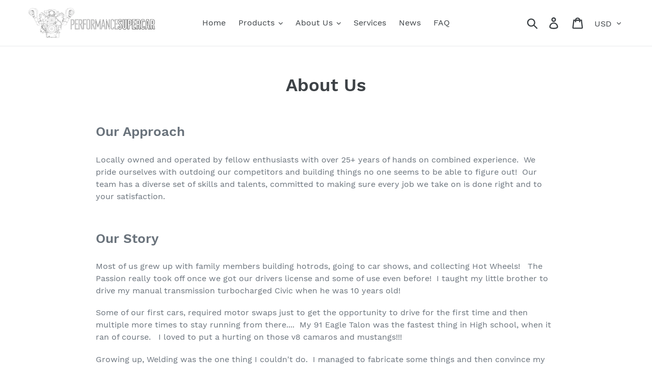

--- FILE ---
content_type: text/html; charset=utf-8
request_url: https://performance-supercar.com/pages/about-us
body_size: 19203
content:
<!doctype html>
<!--[if IE 9]> <html class="ie9 no-js" lang="en"> <![endif]-->
<!--[if (gt IE 9)|!(IE)]><!--> <html class="no-js" lang="en"> <!--<![endif]-->
<head>
  <meta charset="utf-8">
  <meta http-equiv="X-UA-Compatible" content="IE=edge,chrome=1">
  <meta name="viewport" content="width=device-width,initial-scale=1">
  <meta name="theme-color" content="#557b97">
  <link rel="canonical" href="https://performance-supercar.com/pages/about-us"><title>About Us
&ndash; Performance Supercar</title><meta name="description" content="Our Approach Locally owned and operated by fellow enthusiasts with over 25+ years of hands on combined experience.  We pride ourselves with outdoing our competitors and building things no one seems to be able to figure out!  Our team has a diverse set of skills and talents, committed to making sure every job we take on"><!-- /snippets/social-meta-tags.liquid -->




<meta property="og:site_name" content="Performance Supercar">
<meta property="og:url" content="https://performance-supercar.com/pages/about-us">
<meta property="og:title" content="About Us">
<meta property="og:type" content="website">
<meta property="og:description" content="Our Approach Locally owned and operated by fellow enthusiasts with over 25+ years of hands on combined experience.  We pride ourselves with outdoing our competitors and building things no one seems to be able to figure out!  Our team has a diverse set of skills and talents, committed to making sure every job we take on">





  <meta name="twitter:site" content="@perfsupercar">

<meta name="twitter:card" content="summary_large_image">
<meta name="twitter:title" content="About Us">
<meta name="twitter:description" content="Our Approach Locally owned and operated by fellow enthusiasts with over 25+ years of hands on combined experience.  We pride ourselves with outdoing our competitors and building things no one seems to be able to figure out!  Our team has a diverse set of skills and talents, committed to making sure every job we take on">


  <link href="//performance-supercar.com/cdn/shop/t/1/assets/theme.scss.css?v=91217391529198968781732559060" rel="stylesheet" type="text/css" media="all" />

  <script>
    var theme = {
      strings: {
        addToCart: "Add to cart",
        soldOut: "Sold out",
        unavailable: "Unavailable",
        regularPrice: "Regular price",
        sale: "Sale",
        showMore: "Show More",
        showLess: "Show Less",
        addressError: "Error looking up that address",
        addressNoResults: "No results for that address",
        addressQueryLimit: "You have exceeded the Google API usage limit. Consider upgrading to a \u003ca href=\"https:\/\/developers.google.com\/maps\/premium\/usage-limits\"\u003ePremium Plan\u003c\/a\u003e.",
        authError: "There was a problem authenticating your Google Maps account.",
        newWindow: "Opens in a new window.",
        external: "Opens external website.",
        newWindowExternal: "Opens external website in a new window."
      },
      moneyFormat: "${{amount}}"
    }

    document.documentElement.className = document.documentElement.className.replace('no-js', 'js');
  </script>

  <!--[if (lte IE 9) ]><script src="//performance-supercar.com/cdn/shop/t/1/assets/match-media.min.js?v=22265819453975888031537913055" type="text/javascript"></script><![endif]--><!--[if (gt IE 9)|!(IE)]><!--><script src="//performance-supercar.com/cdn/shop/t/1/assets/lazysizes.js?v=68441465964607740661537913055" async="async"></script><!--<![endif]-->
  <!--[if lte IE 9]><script src="//performance-supercar.com/cdn/shop/t/1/assets/lazysizes.min.js?140"></script><![endif]-->

  <!--[if (gt IE 9)|!(IE)]><!--><script src="//performance-supercar.com/cdn/shop/t/1/assets/vendor.js?v=121857302354663160541537913056" defer="defer"></script><!--<![endif]-->
  <!--[if lte IE 9]><script src="//performance-supercar.com/cdn/shop/t/1/assets/vendor.js?v=121857302354663160541537913056"></script><![endif]-->

  <!--[if (gt IE 9)|!(IE)]><!--><script src="//performance-supercar.com/cdn/shop/t/1/assets/theme.js?v=65234634803015630311643255898" defer="defer"></script><!--<![endif]-->
  <!--[if lte IE 9]><script src="//performance-supercar.com/cdn/shop/t/1/assets/theme.js?v=65234634803015630311643255898"></script><![endif]-->

  <script>window.performance && window.performance.mark && window.performance.mark('shopify.content_for_header.start');</script><meta name="google-site-verification" content="oQCluHxq9GGaJavcmKs2J3Q_OzKMfPBDfLx_G1ITXBM">
<meta name="facebook-domain-verification" content="4djva7w4khjgzojk02x18wyiz1tysu">
<meta id="shopify-digital-wallet" name="shopify-digital-wallet" content="/4762140741/digital_wallets/dialog">
<meta name="shopify-checkout-api-token" content="5700f9e9e707e5681a12eca677ae936e">
<script async="async" src="/checkouts/internal/preloads.js?locale=en-US"></script>
<link rel="preconnect" href="https://shop.app" crossorigin="anonymous">
<script async="async" src="https://shop.app/checkouts/internal/preloads.js?locale=en-US&shop_id=4762140741" crossorigin="anonymous"></script>
<script id="apple-pay-shop-capabilities" type="application/json">{"shopId":4762140741,"countryCode":"US","currencyCode":"USD","merchantCapabilities":["supports3DS"],"merchantId":"gid:\/\/shopify\/Shop\/4762140741","merchantName":"Performance Supercar","requiredBillingContactFields":["postalAddress","email"],"requiredShippingContactFields":["postalAddress","email"],"shippingType":"shipping","supportedNetworks":["visa","masterCard","amex","discover","elo","jcb"],"total":{"type":"pending","label":"Performance Supercar","amount":"1.00"},"shopifyPaymentsEnabled":true,"supportsSubscriptions":true}</script>
<script id="shopify-features" type="application/json">{"accessToken":"5700f9e9e707e5681a12eca677ae936e","betas":["rich-media-storefront-analytics"],"domain":"performance-supercar.com","predictiveSearch":true,"shopId":4762140741,"locale":"en"}</script>
<script>var Shopify = Shopify || {};
Shopify.shop = "performance-supercar.myshopify.com";
Shopify.locale = "en";
Shopify.currency = {"active":"USD","rate":"1.0"};
Shopify.country = "US";
Shopify.theme = {"name":"Debut","id":37864538181,"schema_name":"Debut","schema_version":"9.0.0","theme_store_id":796,"role":"main"};
Shopify.theme.handle = "null";
Shopify.theme.style = {"id":null,"handle":null};
Shopify.cdnHost = "performance-supercar.com/cdn";
Shopify.routes = Shopify.routes || {};
Shopify.routes.root = "/";</script>
<script type="module">!function(o){(o.Shopify=o.Shopify||{}).modules=!0}(window);</script>
<script>!function(o){function n(){var o=[];function n(){o.push(Array.prototype.slice.apply(arguments))}return n.q=o,n}var t=o.Shopify=o.Shopify||{};t.loadFeatures=n(),t.autoloadFeatures=n()}(window);</script>
<script>
  window.ShopifyPay = window.ShopifyPay || {};
  window.ShopifyPay.apiHost = "shop.app\/pay";
  window.ShopifyPay.redirectState = null;
</script>
<script id="shop-js-analytics" type="application/json">{"pageType":"page"}</script>
<script defer="defer" async type="module" src="//performance-supercar.com/cdn/shopifycloud/shop-js/modules/v2/client.init-shop-cart-sync_DRRuZ9Jb.en.esm.js"></script>
<script defer="defer" async type="module" src="//performance-supercar.com/cdn/shopifycloud/shop-js/modules/v2/chunk.common_Bq80O0pE.esm.js"></script>
<script type="module">
  await import("//performance-supercar.com/cdn/shopifycloud/shop-js/modules/v2/client.init-shop-cart-sync_DRRuZ9Jb.en.esm.js");
await import("//performance-supercar.com/cdn/shopifycloud/shop-js/modules/v2/chunk.common_Bq80O0pE.esm.js");

  window.Shopify.SignInWithShop?.initShopCartSync?.({"fedCMEnabled":true,"windoidEnabled":true});

</script>
<script>
  window.Shopify = window.Shopify || {};
  if (!window.Shopify.featureAssets) window.Shopify.featureAssets = {};
  window.Shopify.featureAssets['shop-js'] = {"shop-cart-sync":["modules/v2/client.shop-cart-sync_CY6GlUyO.en.esm.js","modules/v2/chunk.common_Bq80O0pE.esm.js"],"init-fed-cm":["modules/v2/client.init-fed-cm_rCPA2mwL.en.esm.js","modules/v2/chunk.common_Bq80O0pE.esm.js"],"shop-button":["modules/v2/client.shop-button_BbiiMs1V.en.esm.js","modules/v2/chunk.common_Bq80O0pE.esm.js"],"init-windoid":["modules/v2/client.init-windoid_CeH2ldPv.en.esm.js","modules/v2/chunk.common_Bq80O0pE.esm.js"],"init-shop-cart-sync":["modules/v2/client.init-shop-cart-sync_DRRuZ9Jb.en.esm.js","modules/v2/chunk.common_Bq80O0pE.esm.js"],"shop-cash-offers":["modules/v2/client.shop-cash-offers_DA_Qgce8.en.esm.js","modules/v2/chunk.common_Bq80O0pE.esm.js","modules/v2/chunk.modal_OrVZAp2A.esm.js"],"init-shop-email-lookup-coordinator":["modules/v2/client.init-shop-email-lookup-coordinator_Boi2XQpp.en.esm.js","modules/v2/chunk.common_Bq80O0pE.esm.js"],"shop-toast-manager":["modules/v2/client.shop-toast-manager_DFZ6KygB.en.esm.js","modules/v2/chunk.common_Bq80O0pE.esm.js"],"avatar":["modules/v2/client.avatar_BTnouDA3.en.esm.js"],"pay-button":["modules/v2/client.pay-button_Dggf_qxG.en.esm.js","modules/v2/chunk.common_Bq80O0pE.esm.js"],"init-customer-accounts-sign-up":["modules/v2/client.init-customer-accounts-sign-up_DBLY8aTL.en.esm.js","modules/v2/client.shop-login-button_DXWcN-dk.en.esm.js","modules/v2/chunk.common_Bq80O0pE.esm.js","modules/v2/chunk.modal_OrVZAp2A.esm.js"],"shop-login-button":["modules/v2/client.shop-login-button_DXWcN-dk.en.esm.js","modules/v2/chunk.common_Bq80O0pE.esm.js","modules/v2/chunk.modal_OrVZAp2A.esm.js"],"init-shop-for-new-customer-accounts":["modules/v2/client.init-shop-for-new-customer-accounts_C4srtWVy.en.esm.js","modules/v2/client.shop-login-button_DXWcN-dk.en.esm.js","modules/v2/chunk.common_Bq80O0pE.esm.js","modules/v2/chunk.modal_OrVZAp2A.esm.js"],"init-customer-accounts":["modules/v2/client.init-customer-accounts_B87wJPkU.en.esm.js","modules/v2/client.shop-login-button_DXWcN-dk.en.esm.js","modules/v2/chunk.common_Bq80O0pE.esm.js","modules/v2/chunk.modal_OrVZAp2A.esm.js"],"shop-follow-button":["modules/v2/client.shop-follow-button_73Y7kLC8.en.esm.js","modules/v2/chunk.common_Bq80O0pE.esm.js","modules/v2/chunk.modal_OrVZAp2A.esm.js"],"checkout-modal":["modules/v2/client.checkout-modal_cwDmpVG-.en.esm.js","modules/v2/chunk.common_Bq80O0pE.esm.js","modules/v2/chunk.modal_OrVZAp2A.esm.js"],"lead-capture":["modules/v2/client.lead-capture_BhKPkfCX.en.esm.js","modules/v2/chunk.common_Bq80O0pE.esm.js","modules/v2/chunk.modal_OrVZAp2A.esm.js"],"shop-login":["modules/v2/client.shop-login_DUQNAY7C.en.esm.js","modules/v2/chunk.common_Bq80O0pE.esm.js","modules/v2/chunk.modal_OrVZAp2A.esm.js"],"payment-terms":["modules/v2/client.payment-terms_vFzUuRO4.en.esm.js","modules/v2/chunk.common_Bq80O0pE.esm.js","modules/v2/chunk.modal_OrVZAp2A.esm.js"]};
</script>
<script id="__st">var __st={"a":4762140741,"offset":-21600,"reqid":"c698fc2e-18b4-494e-b2bb-55633baa3b4e-1763690605","pageurl":"performance-supercar.com\/pages\/about-us","s":"pages-21121105989","u":"1d5d35bac7c2","p":"page","rtyp":"page","rid":21121105989};</script>
<script>window.ShopifyPaypalV4VisibilityTracking = true;</script>
<script id="captcha-bootstrap">!function(){'use strict';const t='contact',e='account',n='new_comment',o=[[t,t],['blogs',n],['comments',n],[t,'customer']],c=[[e,'customer_login'],[e,'guest_login'],[e,'recover_customer_password'],[e,'create_customer']],r=t=>t.map((([t,e])=>`form[action*='/${t}']:not([data-nocaptcha='true']) input[name='form_type'][value='${e}']`)).join(','),a=t=>()=>t?[...document.querySelectorAll(t)].map((t=>t.form)):[];function s(){const t=[...o],e=r(t);return a(e)}const i='password',u='form_key',d=['recaptcha-v3-token','g-recaptcha-response','h-captcha-response',i],f=()=>{try{return window.sessionStorage}catch{return}},m='__shopify_v',_=t=>t.elements[u];function p(t,e,n=!1){try{const o=window.sessionStorage,c=JSON.parse(o.getItem(e)),{data:r}=function(t){const{data:e,action:n}=t;return t[m]||n?{data:e,action:n}:{data:t,action:n}}(c);for(const[e,n]of Object.entries(r))t.elements[e]&&(t.elements[e].value=n);n&&o.removeItem(e)}catch(o){console.error('form repopulation failed',{error:o})}}const l='form_type',E='cptcha';function T(t){t.dataset[E]=!0}const w=window,h=w.document,L='Shopify',v='ce_forms',y='captcha';let A=!1;((t,e)=>{const n=(g='f06e6c50-85a8-45c8-87d0-21a2b65856fe',I='https://cdn.shopify.com/shopifycloud/storefront-forms-hcaptcha/ce_storefront_forms_captcha_hcaptcha.v1.5.2.iife.js',D={infoText:'Protected by hCaptcha',privacyText:'Privacy',termsText:'Terms'},(t,e,n)=>{const o=w[L][v],c=o.bindForm;if(c)return c(t,g,e,D).then(n);var r;o.q.push([[t,g,e,D],n]),r=I,A||(h.body.append(Object.assign(h.createElement('script'),{id:'captcha-provider',async:!0,src:r})),A=!0)});var g,I,D;w[L]=w[L]||{},w[L][v]=w[L][v]||{},w[L][v].q=[],w[L][y]=w[L][y]||{},w[L][y].protect=function(t,e){n(t,void 0,e),T(t)},Object.freeze(w[L][y]),function(t,e,n,w,h,L){const[v,y,A,g]=function(t,e,n){const i=e?o:[],u=t?c:[],d=[...i,...u],f=r(d),m=r(i),_=r(d.filter((([t,e])=>n.includes(e))));return[a(f),a(m),a(_),s()]}(w,h,L),I=t=>{const e=t.target;return e instanceof HTMLFormElement?e:e&&e.form},D=t=>v().includes(t);t.addEventListener('submit',(t=>{const e=I(t);if(!e)return;const n=D(e)&&!e.dataset.hcaptchaBound&&!e.dataset.recaptchaBound,o=_(e),c=g().includes(e)&&(!o||!o.value);(n||c)&&t.preventDefault(),c&&!n&&(function(t){try{if(!f())return;!function(t){const e=f();if(!e)return;const n=_(t);if(!n)return;const o=n.value;o&&e.removeItem(o)}(t);const e=Array.from(Array(32),(()=>Math.random().toString(36)[2])).join('');!function(t,e){_(t)||t.append(Object.assign(document.createElement('input'),{type:'hidden',name:u})),t.elements[u].value=e}(t,e),function(t,e){const n=f();if(!n)return;const o=[...t.querySelectorAll(`input[type='${i}']`)].map((({name:t})=>t)),c=[...d,...o],r={};for(const[a,s]of new FormData(t).entries())c.includes(a)||(r[a]=s);n.setItem(e,JSON.stringify({[m]:1,action:t.action,data:r}))}(t,e)}catch(e){console.error('failed to persist form',e)}}(e),e.submit())}));const S=(t,e)=>{t&&!t.dataset[E]&&(n(t,e.some((e=>e===t))),T(t))};for(const o of['focusin','change'])t.addEventListener(o,(t=>{const e=I(t);D(e)&&S(e,y())}));const B=e.get('form_key'),M=e.get(l),P=B&&M;t.addEventListener('DOMContentLoaded',(()=>{const t=y();if(P)for(const e of t)e.elements[l].value===M&&p(e,B);[...new Set([...A(),...v().filter((t=>'true'===t.dataset.shopifyCaptcha))])].forEach((e=>S(e,t)))}))}(h,new URLSearchParams(w.location.search),n,t,e,['guest_login'])})(!0,!0)}();</script>
<script integrity="sha256-52AcMU7V7pcBOXWImdc/TAGTFKeNjmkeM1Pvks/DTgc=" data-source-attribution="shopify.loadfeatures" defer="defer" src="//performance-supercar.com/cdn/shopifycloud/storefront/assets/storefront/load_feature-81c60534.js" crossorigin="anonymous"></script>
<script crossorigin="anonymous" defer="defer" src="//performance-supercar.com/cdn/shopifycloud/storefront/assets/shopify_pay/storefront-65b4c6d7.js?v=20250812"></script>
<script data-source-attribution="shopify.dynamic_checkout.dynamic.init">var Shopify=Shopify||{};Shopify.PaymentButton=Shopify.PaymentButton||{isStorefrontPortableWallets:!0,init:function(){window.Shopify.PaymentButton.init=function(){};var t=document.createElement("script");t.src="https://performance-supercar.com/cdn/shopifycloud/portable-wallets/latest/portable-wallets.en.js",t.type="module",document.head.appendChild(t)}};
</script>
<script data-source-attribution="shopify.dynamic_checkout.buyer_consent">
  function portableWalletsHideBuyerConsent(e){var t=document.getElementById("shopify-buyer-consent"),n=document.getElementById("shopify-subscription-policy-button");t&&n&&(t.classList.add("hidden"),t.setAttribute("aria-hidden","true"),n.removeEventListener("click",e))}function portableWalletsShowBuyerConsent(e){var t=document.getElementById("shopify-buyer-consent"),n=document.getElementById("shopify-subscription-policy-button");t&&n&&(t.classList.remove("hidden"),t.removeAttribute("aria-hidden"),n.addEventListener("click",e))}window.Shopify?.PaymentButton&&(window.Shopify.PaymentButton.hideBuyerConsent=portableWalletsHideBuyerConsent,window.Shopify.PaymentButton.showBuyerConsent=portableWalletsShowBuyerConsent);
</script>
<script data-source-attribution="shopify.dynamic_checkout.cart.bootstrap">document.addEventListener("DOMContentLoaded",(function(){function t(){return document.querySelector("shopify-accelerated-checkout-cart, shopify-accelerated-checkout")}if(t())Shopify.PaymentButton.init();else{new MutationObserver((function(e,n){t()&&(Shopify.PaymentButton.init(),n.disconnect())})).observe(document.body,{childList:!0,subtree:!0})}}));
</script>
<link id="shopify-accelerated-checkout-styles" rel="stylesheet" media="screen" href="https://performance-supercar.com/cdn/shopifycloud/portable-wallets/latest/accelerated-checkout-backwards-compat.css" crossorigin="anonymous">
<style id="shopify-accelerated-checkout-cart">
        #shopify-buyer-consent {
  margin-top: 1em;
  display: inline-block;
  width: 100%;
}

#shopify-buyer-consent.hidden {
  display: none;
}

#shopify-subscription-policy-button {
  background: none;
  border: none;
  padding: 0;
  text-decoration: underline;
  font-size: inherit;
  cursor: pointer;
}

#shopify-subscription-policy-button::before {
  box-shadow: none;
}

      </style>

<script>window.performance && window.performance.mark && window.performance.mark('shopify.content_for_header.end');</script>
<meta property="og:image" content="https://cdn.shopify.com/s/files/1/0047/6214/0741/files/Twin_Turbo_LSX_Logo_v1.png?height=628&pad_color=fff&v=1739423916&width=1200" />
<meta property="og:image:secure_url" content="https://cdn.shopify.com/s/files/1/0047/6214/0741/files/Twin_Turbo_LSX_Logo_v1.png?height=628&pad_color=fff&v=1739423916&width=1200" />
<meta property="og:image:width" content="1200" />
<meta property="og:image:height" content="628" />
<link href="https://monorail-edge.shopifysvc.com" rel="dns-prefetch">
<script>(function(){if ("sendBeacon" in navigator && "performance" in window) {try {var session_token_from_headers = performance.getEntriesByType('navigation')[0].serverTiming.find(x => x.name == '_s').description;} catch {var session_token_from_headers = undefined;}var session_cookie_matches = document.cookie.match(/_shopify_s=([^;]*)/);var session_token_from_cookie = session_cookie_matches && session_cookie_matches.length === 2 ? session_cookie_matches[1] : "";var session_token = session_token_from_headers || session_token_from_cookie || "";function handle_abandonment_event(e) {var entries = performance.getEntries().filter(function(entry) {return /monorail-edge.shopifysvc.com/.test(entry.name);});if (!window.abandonment_tracked && entries.length === 0) {window.abandonment_tracked = true;var currentMs = Date.now();var navigation_start = performance.timing.navigationStart;var payload = {shop_id: 4762140741,url: window.location.href,navigation_start,duration: currentMs - navigation_start,session_token,page_type: "page"};window.navigator.sendBeacon("https://monorail-edge.shopifysvc.com/v1/produce", JSON.stringify({schema_id: "online_store_buyer_site_abandonment/1.1",payload: payload,metadata: {event_created_at_ms: currentMs,event_sent_at_ms: currentMs}}));}}window.addEventListener('pagehide', handle_abandonment_event);}}());</script>
<script id="web-pixels-manager-setup">(function e(e,d,r,n,o){if(void 0===o&&(o={}),!Boolean(null===(a=null===(i=window.Shopify)||void 0===i?void 0:i.analytics)||void 0===a?void 0:a.replayQueue)){var i,a;window.Shopify=window.Shopify||{};var t=window.Shopify;t.analytics=t.analytics||{};var s=t.analytics;s.replayQueue=[],s.publish=function(e,d,r){return s.replayQueue.push([e,d,r]),!0};try{self.performance.mark("wpm:start")}catch(e){}var l=function(){var e={modern:/Edge?\/(1{2}[4-9]|1[2-9]\d|[2-9]\d{2}|\d{4,})\.\d+(\.\d+|)|Firefox\/(1{2}[4-9]|1[2-9]\d|[2-9]\d{2}|\d{4,})\.\d+(\.\d+|)|Chrom(ium|e)\/(9{2}|\d{3,})\.\d+(\.\d+|)|(Maci|X1{2}).+ Version\/(15\.\d+|(1[6-9]|[2-9]\d|\d{3,})\.\d+)([,.]\d+|)( \(\w+\)|)( Mobile\/\w+|) Safari\/|Chrome.+OPR\/(9{2}|\d{3,})\.\d+\.\d+|(CPU[ +]OS|iPhone[ +]OS|CPU[ +]iPhone|CPU IPhone OS|CPU iPad OS)[ +]+(15[._]\d+|(1[6-9]|[2-9]\d|\d{3,})[._]\d+)([._]\d+|)|Android:?[ /-](13[3-9]|1[4-9]\d|[2-9]\d{2}|\d{4,})(\.\d+|)(\.\d+|)|Android.+Firefox\/(13[5-9]|1[4-9]\d|[2-9]\d{2}|\d{4,})\.\d+(\.\d+|)|Android.+Chrom(ium|e)\/(13[3-9]|1[4-9]\d|[2-9]\d{2}|\d{4,})\.\d+(\.\d+|)|SamsungBrowser\/([2-9]\d|\d{3,})\.\d+/,legacy:/Edge?\/(1[6-9]|[2-9]\d|\d{3,})\.\d+(\.\d+|)|Firefox\/(5[4-9]|[6-9]\d|\d{3,})\.\d+(\.\d+|)|Chrom(ium|e)\/(5[1-9]|[6-9]\d|\d{3,})\.\d+(\.\d+|)([\d.]+$|.*Safari\/(?![\d.]+ Edge\/[\d.]+$))|(Maci|X1{2}).+ Version\/(10\.\d+|(1[1-9]|[2-9]\d|\d{3,})\.\d+)([,.]\d+|)( \(\w+\)|)( Mobile\/\w+|) Safari\/|Chrome.+OPR\/(3[89]|[4-9]\d|\d{3,})\.\d+\.\d+|(CPU[ +]OS|iPhone[ +]OS|CPU[ +]iPhone|CPU IPhone OS|CPU iPad OS)[ +]+(10[._]\d+|(1[1-9]|[2-9]\d|\d{3,})[._]\d+)([._]\d+|)|Android:?[ /-](13[3-9]|1[4-9]\d|[2-9]\d{2}|\d{4,})(\.\d+|)(\.\d+|)|Mobile Safari.+OPR\/([89]\d|\d{3,})\.\d+\.\d+|Android.+Firefox\/(13[5-9]|1[4-9]\d|[2-9]\d{2}|\d{4,})\.\d+(\.\d+|)|Android.+Chrom(ium|e)\/(13[3-9]|1[4-9]\d|[2-9]\d{2}|\d{4,})\.\d+(\.\d+|)|Android.+(UC? ?Browser|UCWEB|U3)[ /]?(15\.([5-9]|\d{2,})|(1[6-9]|[2-9]\d|\d{3,})\.\d+)\.\d+|SamsungBrowser\/(5\.\d+|([6-9]|\d{2,})\.\d+)|Android.+MQ{2}Browser\/(14(\.(9|\d{2,})|)|(1[5-9]|[2-9]\d|\d{3,})(\.\d+|))(\.\d+|)|K[Aa][Ii]OS\/(3\.\d+|([4-9]|\d{2,})\.\d+)(\.\d+|)/},d=e.modern,r=e.legacy,n=navigator.userAgent;return n.match(d)?"modern":n.match(r)?"legacy":"unknown"}(),u="modern"===l?"modern":"legacy",c=(null!=n?n:{modern:"",legacy:""})[u],f=function(e){return[e.baseUrl,"/wpm","/b",e.hashVersion,"modern"===e.buildTarget?"m":"l",".js"].join("")}({baseUrl:d,hashVersion:r,buildTarget:u}),m=function(e){var d=e.version,r=e.bundleTarget,n=e.surface,o=e.pageUrl,i=e.monorailEndpoint;return{emit:function(e){var a=e.status,t=e.errorMsg,s=(new Date).getTime(),l=JSON.stringify({metadata:{event_sent_at_ms:s},events:[{schema_id:"web_pixels_manager_load/3.1",payload:{version:d,bundle_target:r,page_url:o,status:a,surface:n,error_msg:t},metadata:{event_created_at_ms:s}}]});if(!i)return console&&console.warn&&console.warn("[Web Pixels Manager] No Monorail endpoint provided, skipping logging."),!1;try{return self.navigator.sendBeacon.bind(self.navigator)(i,l)}catch(e){}var u=new XMLHttpRequest;try{return u.open("POST",i,!0),u.setRequestHeader("Content-Type","text/plain"),u.send(l),!0}catch(e){return console&&console.warn&&console.warn("[Web Pixels Manager] Got an unhandled error while logging to Monorail."),!1}}}}({version:r,bundleTarget:l,surface:e.surface,pageUrl:self.location.href,monorailEndpoint:e.monorailEndpoint});try{o.browserTarget=l,function(e){var d=e.src,r=e.async,n=void 0===r||r,o=e.onload,i=e.onerror,a=e.sri,t=e.scriptDataAttributes,s=void 0===t?{}:t,l=document.createElement("script"),u=document.querySelector("head"),c=document.querySelector("body");if(l.async=n,l.src=d,a&&(l.integrity=a,l.crossOrigin="anonymous"),s)for(var f in s)if(Object.prototype.hasOwnProperty.call(s,f))try{l.dataset[f]=s[f]}catch(e){}if(o&&l.addEventListener("load",o),i&&l.addEventListener("error",i),u)u.appendChild(l);else{if(!c)throw new Error("Did not find a head or body element to append the script");c.appendChild(l)}}({src:f,async:!0,onload:function(){if(!function(){var e,d;return Boolean(null===(d=null===(e=window.Shopify)||void 0===e?void 0:e.analytics)||void 0===d?void 0:d.initialized)}()){var d=window.webPixelsManager.init(e)||void 0;if(d){var r=window.Shopify.analytics;r.replayQueue.forEach((function(e){var r=e[0],n=e[1],o=e[2];d.publishCustomEvent(r,n,o)})),r.replayQueue=[],r.publish=d.publishCustomEvent,r.visitor=d.visitor,r.initialized=!0}}},onerror:function(){return m.emit({status:"failed",errorMsg:"".concat(f," has failed to load")})},sri:function(e){var d=/^sha384-[A-Za-z0-9+/=]+$/;return"string"==typeof e&&d.test(e)}(c)?c:"",scriptDataAttributes:o}),m.emit({status:"loading"})}catch(e){m.emit({status:"failed",errorMsg:(null==e?void 0:e.message)||"Unknown error"})}}})({shopId: 4762140741,storefrontBaseUrl: "https://performance-supercar.com",extensionsBaseUrl: "https://extensions.shopifycdn.com/cdn/shopifycloud/web-pixels-manager",monorailEndpoint: "https://monorail-edge.shopifysvc.com/unstable/produce_batch",surface: "storefront-renderer",enabledBetaFlags: ["2dca8a86"],webPixelsConfigList: [{"id":"389152837","configuration":"{\"config\":\"{\\\"pixel_id\\\":\\\"GT-NNVRRRP\\\",\\\"target_country\\\":\\\"US\\\",\\\"gtag_events\\\":[{\\\"type\\\":\\\"purchase\\\",\\\"action_label\\\":\\\"MC-KT6Q4SRKHX\\\"},{\\\"type\\\":\\\"page_view\\\",\\\"action_label\\\":\\\"MC-KT6Q4SRKHX\\\"},{\\\"type\\\":\\\"view_item\\\",\\\"action_label\\\":\\\"MC-KT6Q4SRKHX\\\"}],\\\"enable_monitoring_mode\\\":false}\"}","eventPayloadVersion":"v1","runtimeContext":"OPEN","scriptVersion":"b2a88bafab3e21179ed38636efcd8a93","type":"APP","apiClientId":1780363,"privacyPurposes":[],"dataSharingAdjustments":{"protectedCustomerApprovalScopes":["read_customer_address","read_customer_email","read_customer_name","read_customer_personal_data","read_customer_phone"]}},{"id":"161906757","configuration":"{\"pixel_id\":\"786217898585528\",\"pixel_type\":\"facebook_pixel\",\"metaapp_system_user_token\":\"-\"}","eventPayloadVersion":"v1","runtimeContext":"OPEN","scriptVersion":"ca16bc87fe92b6042fbaa3acc2fbdaa6","type":"APP","apiClientId":2329312,"privacyPurposes":["ANALYTICS","MARKETING","SALE_OF_DATA"],"dataSharingAdjustments":{"protectedCustomerApprovalScopes":["read_customer_address","read_customer_email","read_customer_name","read_customer_personal_data","read_customer_phone"]}},{"id":"shopify-app-pixel","configuration":"{}","eventPayloadVersion":"v1","runtimeContext":"STRICT","scriptVersion":"0450","apiClientId":"shopify-pixel","type":"APP","privacyPurposes":["ANALYTICS","MARKETING"]},{"id":"shopify-custom-pixel","eventPayloadVersion":"v1","runtimeContext":"LAX","scriptVersion":"0450","apiClientId":"shopify-pixel","type":"CUSTOM","privacyPurposes":["ANALYTICS","MARKETING"]}],isMerchantRequest: false,initData: {"shop":{"name":"Performance Supercar","paymentSettings":{"currencyCode":"USD"},"myshopifyDomain":"performance-supercar.myshopify.com","countryCode":"US","storefrontUrl":"https:\/\/performance-supercar.com"},"customer":null,"cart":null,"checkout":null,"productVariants":[],"purchasingCompany":null},},"https://performance-supercar.com/cdn","ae1676cfwd2530674p4253c800m34e853cb",{"modern":"","legacy":""},{"shopId":"4762140741","storefrontBaseUrl":"https:\/\/performance-supercar.com","extensionBaseUrl":"https:\/\/extensions.shopifycdn.com\/cdn\/shopifycloud\/web-pixels-manager","surface":"storefront-renderer","enabledBetaFlags":"[\"2dca8a86\"]","isMerchantRequest":"false","hashVersion":"ae1676cfwd2530674p4253c800m34e853cb","publish":"custom","events":"[[\"page_viewed\",{}]]"});</script><script>
  window.ShopifyAnalytics = window.ShopifyAnalytics || {};
  window.ShopifyAnalytics.meta = window.ShopifyAnalytics.meta || {};
  window.ShopifyAnalytics.meta.currency = 'USD';
  var meta = {"page":{"pageType":"page","resourceType":"page","resourceId":21121105989}};
  for (var attr in meta) {
    window.ShopifyAnalytics.meta[attr] = meta[attr];
  }
</script>
<script class="analytics">
  (function () {
    var customDocumentWrite = function(content) {
      var jquery = null;

      if (window.jQuery) {
        jquery = window.jQuery;
      } else if (window.Checkout && window.Checkout.$) {
        jquery = window.Checkout.$;
      }

      if (jquery) {
        jquery('body').append(content);
      }
    };

    var hasLoggedConversion = function(token) {
      if (token) {
        return document.cookie.indexOf('loggedConversion=' + token) !== -1;
      }
      return false;
    }

    var setCookieIfConversion = function(token) {
      if (token) {
        var twoMonthsFromNow = new Date(Date.now());
        twoMonthsFromNow.setMonth(twoMonthsFromNow.getMonth() + 2);

        document.cookie = 'loggedConversion=' + token + '; expires=' + twoMonthsFromNow;
      }
    }

    var trekkie = window.ShopifyAnalytics.lib = window.trekkie = window.trekkie || [];
    if (trekkie.integrations) {
      return;
    }
    trekkie.methods = [
      'identify',
      'page',
      'ready',
      'track',
      'trackForm',
      'trackLink'
    ];
    trekkie.factory = function(method) {
      return function() {
        var args = Array.prototype.slice.call(arguments);
        args.unshift(method);
        trekkie.push(args);
        return trekkie;
      };
    };
    for (var i = 0; i < trekkie.methods.length; i++) {
      var key = trekkie.methods[i];
      trekkie[key] = trekkie.factory(key);
    }
    trekkie.load = function(config) {
      trekkie.config = config || {};
      trekkie.config.initialDocumentCookie = document.cookie;
      var first = document.getElementsByTagName('script')[0];
      var script = document.createElement('script');
      script.type = 'text/javascript';
      script.onerror = function(e) {
        var scriptFallback = document.createElement('script');
        scriptFallback.type = 'text/javascript';
        scriptFallback.onerror = function(error) {
                var Monorail = {
      produce: function produce(monorailDomain, schemaId, payload) {
        var currentMs = new Date().getTime();
        var event = {
          schema_id: schemaId,
          payload: payload,
          metadata: {
            event_created_at_ms: currentMs,
            event_sent_at_ms: currentMs
          }
        };
        return Monorail.sendRequest("https://" + monorailDomain + "/v1/produce", JSON.stringify(event));
      },
      sendRequest: function sendRequest(endpointUrl, payload) {
        // Try the sendBeacon API
        if (window && window.navigator && typeof window.navigator.sendBeacon === 'function' && typeof window.Blob === 'function' && !Monorail.isIos12()) {
          var blobData = new window.Blob([payload], {
            type: 'text/plain'
          });

          if (window.navigator.sendBeacon(endpointUrl, blobData)) {
            return true;
          } // sendBeacon was not successful

        } // XHR beacon

        var xhr = new XMLHttpRequest();

        try {
          xhr.open('POST', endpointUrl);
          xhr.setRequestHeader('Content-Type', 'text/plain');
          xhr.send(payload);
        } catch (e) {
          console.log(e);
        }

        return false;
      },
      isIos12: function isIos12() {
        return window.navigator.userAgent.lastIndexOf('iPhone; CPU iPhone OS 12_') !== -1 || window.navigator.userAgent.lastIndexOf('iPad; CPU OS 12_') !== -1;
      }
    };
    Monorail.produce('monorail-edge.shopifysvc.com',
      'trekkie_storefront_load_errors/1.1',
      {shop_id: 4762140741,
      theme_id: 37864538181,
      app_name: "storefront",
      context_url: window.location.href,
      source_url: "//performance-supercar.com/cdn/s/trekkie.storefront.308893168db1679b4a9f8a086857af995740364f.min.js"});

        };
        scriptFallback.async = true;
        scriptFallback.src = '//performance-supercar.com/cdn/s/trekkie.storefront.308893168db1679b4a9f8a086857af995740364f.min.js';
        first.parentNode.insertBefore(scriptFallback, first);
      };
      script.async = true;
      script.src = '//performance-supercar.com/cdn/s/trekkie.storefront.308893168db1679b4a9f8a086857af995740364f.min.js';
      first.parentNode.insertBefore(script, first);
    };
    trekkie.load(
      {"Trekkie":{"appName":"storefront","development":false,"defaultAttributes":{"shopId":4762140741,"isMerchantRequest":null,"themeId":37864538181,"themeCityHash":"7796936854826098806","contentLanguage":"en","currency":"USD","eventMetadataId":"6bff82fe-c2c7-4c03-ba76-0e92147a89f2"},"isServerSideCookieWritingEnabled":true,"monorailRegion":"shop_domain","enabledBetaFlags":["f0df213a"]},"Session Attribution":{},"S2S":{"facebookCapiEnabled":true,"source":"trekkie-storefront-renderer","apiClientId":580111}}
    );

    var loaded = false;
    trekkie.ready(function() {
      if (loaded) return;
      loaded = true;

      window.ShopifyAnalytics.lib = window.trekkie;

      var originalDocumentWrite = document.write;
      document.write = customDocumentWrite;
      try { window.ShopifyAnalytics.merchantGoogleAnalytics.call(this); } catch(error) {};
      document.write = originalDocumentWrite;

      window.ShopifyAnalytics.lib.page(null,{"pageType":"page","resourceType":"page","resourceId":21121105989,"shopifyEmitted":true});

      var match = window.location.pathname.match(/checkouts\/(.+)\/(thank_you|post_purchase)/)
      var token = match? match[1]: undefined;
      if (!hasLoggedConversion(token)) {
        setCookieIfConversion(token);
        
      }
    });


        var eventsListenerScript = document.createElement('script');
        eventsListenerScript.async = true;
        eventsListenerScript.src = "//performance-supercar.com/cdn/shopifycloud/storefront/assets/shop_events_listener-3da45d37.js";
        document.getElementsByTagName('head')[0].appendChild(eventsListenerScript);

})();</script>
<script
  defer
  src="https://performance-supercar.com/cdn/shopifycloud/perf-kit/shopify-perf-kit-2.1.2.min.js"
  data-application="storefront-renderer"
  data-shop-id="4762140741"
  data-render-region="gcp-us-central1"
  data-page-type="page"
  data-theme-instance-id="37864538181"
  data-theme-name="Debut"
  data-theme-version="9.0.0"
  data-monorail-region="shop_domain"
  data-resource-timing-sampling-rate="10"
  data-shs="true"
  data-shs-beacon="true"
  data-shs-export-with-fetch="true"
  data-shs-logs-sample-rate="1"
></script>
</head>

<body class="template-page">

  <a class="in-page-link visually-hidden skip-link" href="#MainContent">Skip to content</a>

  <div id="SearchDrawer" class="search-bar drawer drawer--top" role="dialog" aria-modal="true" aria-label="Search">
    <div class="search-bar__table">
      <div class="search-bar__table-cell search-bar__form-wrapper">
        <form class="search search-bar__form" action="/search" method="get" role="search">
          <input class="search__input search-bar__input" type="search" name="q" value="" placeholder="Search" aria-label="Search">
          <button class="search-bar__submit search__submit btn--link" type="submit">
            <svg aria-hidden="true" focusable="false" role="presentation" class="icon icon-search" viewBox="0 0 37 40"><path d="M35.6 36l-9.8-9.8c4.1-5.4 3.6-13.2-1.3-18.1-5.4-5.4-14.2-5.4-19.7 0-5.4 5.4-5.4 14.2 0 19.7 2.6 2.6 6.1 4.1 9.8 4.1 3 0 5.9-1 8.3-2.8l9.8 9.8c.4.4.9.6 1.4.6s1-.2 1.4-.6c.9-.9.9-2.1.1-2.9zm-20.9-8.2c-2.6 0-5.1-1-7-2.9-3.9-3.9-3.9-10.1 0-14C9.6 9 12.2 8 14.7 8s5.1 1 7 2.9c3.9 3.9 3.9 10.1 0 14-1.9 1.9-4.4 2.9-7 2.9z"/></svg>
            <span class="icon__fallback-text">Submit</span>
          </button>
        </form>
      </div>
      <div class="search-bar__table-cell text-right">
        <button type="button" class="btn--link search-bar__close js-drawer-close">
          <svg aria-hidden="true" focusable="false" role="presentation" class="icon icon-close" viewBox="0 0 37 40"><path d="M21.3 23l11-11c.8-.8.8-2 0-2.8-.8-.8-2-.8-2.8 0l-11 11-11-11c-.8-.8-2-.8-2.8 0-.8.8-.8 2 0 2.8l11 11-11 11c-.8.8-.8 2 0 2.8.4.4.9.6 1.4.6s1-.2 1.4-.6l11-11 11 11c.4.4.9.6 1.4.6s1-.2 1.4-.6c.8-.8.8-2 0-2.8l-11-11z"/></svg>
          <span class="icon__fallback-text">Close search</span>
        </button>
      </div>
    </div>
  </div>

  <div id="shopify-section-header" class="shopify-section">

<div data-section-id="header" data-section-type="header-section">
  

  <header class="site-header border-bottom logo--left" role="banner">
    <div class="grid grid--no-gutters grid--table site-header__mobile-nav">
      

      

      <div class="grid__item medium-up--one-quarter logo-align--left">
        
        
          <div class="h2 site-header__logo">
        
          
<a href="/" class="site-header__logo-image">
              
              <img class="lazyload js"
                   src="//performance-supercar.com/cdn/shop/files/Twin_Turbo_LSX_Logo_v1_300x300.png?v=1739423916"
                   data-src="//performance-supercar.com/cdn/shop/files/Twin_Turbo_LSX_Logo_v1_{width}x.png?v=1739423916"
                   data-widths="[180, 360, 540, 720, 900, 1080, 1296, 1512, 1728, 2048]"
                   data-aspectratio="4.152327221438646"
                   data-sizes="auto"
                   alt="Performance Supercar"
                   style="max-width: 250px">
              <noscript>
                
                <img src="//performance-supercar.com/cdn/shop/files/Twin_Turbo_LSX_Logo_v1_250x.png?v=1739423916"
                     srcset="//performance-supercar.com/cdn/shop/files/Twin_Turbo_LSX_Logo_v1_250x.png?v=1739423916 1x, //performance-supercar.com/cdn/shop/files/Twin_Turbo_LSX_Logo_v1_250x@2x.png?v=1739423916 2x"
                     alt="Performance Supercar"
                     style="max-width: 250px;">
              </noscript>
            </a>
          
        
          </div>
        
      </div>

      
        <nav class="grid__item medium-up--one-half small--hide" id="AccessibleNav" role="navigation">
          <ul class="site-nav list--inline " id="SiteNav">
  



    
      <li>
        <a href="/" class="site-nav__link site-nav__link--main">
          <span class="site-nav__label">Home</span>
        </a>
      </li>
    
  



    
      <li class="site-nav--has-dropdown site-nav--has-centered-dropdown">
        <button class="site-nav__link site-nav__link--main site-nav__link--button" type="button" aria-haspopup="true" aria-expanded="false" aria-controls="SiteNavLabel-products">
          <span class="site-nav__label">Products</span><svg aria-hidden="true" focusable="false" role="presentation" class="icon icon--wide icon-chevron-down" viewBox="0 0 498.98 284.49"><defs><style>.cls-1{fill:#231f20}</style></defs><path class="cls-1" d="M80.93 271.76A35 35 0 0 1 140.68 247l189.74 189.75L520.16 247a35 35 0 1 1 49.5 49.5L355.17 511a35 35 0 0 1-49.5 0L91.18 296.5a34.89 34.89 0 0 1-10.25-24.74z" transform="translate(-80.93 -236.76)"/></svg>
        </button>

        <div class="site-nav__dropdown site-nav__dropdown--centered" id="SiteNavLabel-products">
          
            <div class="site-nav__childlist">
              <ul class="site-nav__childlist-grid">
                
                  
                    <li class="site-nav__childlist-item">
                      <a href="/collections/forced-induction" class="site-nav__link site-nav__child-link site-nav__child-link--parent">
                        <span class="site-nav__label">Forced Induction</span>
                      </a>

                      
                        <ul>
                        
                          <li>
                            <a href="/collections/turbochargers" class="site-nav__link site-nav__child-link">
                              <span class="site-nav__label">Turbochargers</span>
                            </a>
                          </li>
                        
                          <li>
                            <a href="/collections/turbo-kits" class="site-nav__link site-nav__child-link">
                              <span class="site-nav__label">Turbo Kits</span>
                            </a>
                          </li>
                        
                          <li>
                            <a href="/collections/exhaust-manifolds" class="site-nav__link site-nav__child-link">
                              <span class="site-nav__label">Exhaust Manifolds</span>
                            </a>
                          </li>
                        
                          <li>
                            <a href="https://performance-supercar.com/collections/turbocharger-components" class="site-nav__link site-nav__child-link">
                              <span class="site-nav__label">Turbocharger Components </span>
                            </a>
                          </li>
                        
                        </ul>
                      

                    </li>
                  
                    <li class="site-nav__childlist-item">
                      <a href="/collections/engine" class="site-nav__link site-nav__child-link site-nav__child-link--parent">
                        <span class="site-nav__label">Engine</span>
                      </a>

                      
                        <ul>
                        
                          <li>
                            <a href="/collections/motor-mounts" class="site-nav__link site-nav__child-link">
                              <span class="site-nav__label">Motor Mounts &amp; Swap Kits</span>
                            </a>
                          </li>
                        
                          <li>
                            <a href="/collections/headers" class="site-nav__link site-nav__child-link">
                              <span class="site-nav__label">Headers and Exhaust</span>
                            </a>
                          </li>
                        
                        </ul>
                      

                    </li>
                  
                    <li class="site-nav__childlist-item">
                      <a href="/collections/3d-printed-plastic-parts/Turbocharger+Manifold+Header" class="site-nav__link site-nav__child-link site-nav__child-link--parent">
                        <span class="site-nav__label">3D Printed Parts </span>
                      </a>

                      
                        <ul>
                        
                          <li>
                            <a href="/collections/3d-printed-plastic-parts" class="site-nav__link site-nav__child-link">
                              <span class="site-nav__label">Turbocharger Mockups</span>
                            </a>
                          </li>
                        
                          <li>
                            <a href="/collections/3d-printed-plastic-parts" class="site-nav__link site-nav__child-link">
                              <span class="site-nav__label">Turbo Manifolds Mockups</span>
                            </a>
                          </li>
                        
                          <li>
                            <a href="/collections/3d-printed-plastic-parts" class="site-nav__link site-nav__child-link">
                              <span class="site-nav__label">Accesories </span>
                            </a>
                          </li>
                        
                        </ul>
                      

                    </li>
                  
                    <li class="site-nav__childlist-item">
                      <a href="/collections" class="site-nav__link site-nav__child-link site-nav__child-link--parent">
                        <span class="site-nav__label">Chassis</span>
                      </a>

                      
                        <ul>
                        
                          <li>
                            <a href="/collections/chassis-hardware-and-components" class="site-nav__link site-nav__child-link">
                              <span class="site-nav__label">Hardware Components </span>
                            </a>
                          </li>
                        
                        </ul>
                      

                    </li>
                  
                
              </ul>
            </div>

          
        </div>
      </li>
    
  



    
      <li class="site-nav--has-dropdown site-nav--active">
        <button class="site-nav__link site-nav__link--main site-nav__link--button" type="button" aria-haspopup="true" aria-expanded="false" aria-controls="SiteNavLabel-about-us">
          <span class="site-nav__label">About Us</span><svg aria-hidden="true" focusable="false" role="presentation" class="icon icon--wide icon-chevron-down" viewBox="0 0 498.98 284.49"><defs><style>.cls-1{fill:#231f20}</style></defs><path class="cls-1" d="M80.93 271.76A35 35 0 0 1 140.68 247l189.74 189.75L520.16 247a35 35 0 1 1 49.5 49.5L355.17 511a35 35 0 0 1-49.5 0L91.18 296.5a34.89 34.89 0 0 1-10.25-24.74z" transform="translate(-80.93 -236.76)"/></svg>
        </button>

        <div class="site-nav__dropdown" id="SiteNavLabel-about-us">
          
            <ul>
              
                <li>
                  <a href="/pages/contact-us" class="site-nav__link site-nav__child-link site-nav__link--last">
                    <span class="site-nav__label">Contact Us</span>
                  </a>
                </li>
              
            </ul>
          
        </div>
      </li>
    
  



    
      <li>
        <a href="/pages/services" class="site-nav__link site-nav__link--main">
          <span class="site-nav__label">Services</span>
        </a>
      </li>
    
  



    
      <li>
        <a href="/blogs/news" class="site-nav__link site-nav__link--main">
          <span class="site-nav__label">News</span>
        </a>
      </li>
    
  



    
      <li>
        <a href="/pages/faq" class="site-nav__link site-nav__link--main">
          <span class="site-nav__label">FAQ</span>
        </a>
      </li>
    
  
</ul>

        </nav>
      

      <div class="grid__item medium-up--one-quarter text-right site-header__icons site-header__icons--plus">
        <div class="site-header__icons-wrapper">
          
            <div class="site-header__search site-header__icon">
              <form action="/search" method="get" class="search-header search" role="search">
  <input class="search-header__input search__input"
    type="search"
    name="q"
    placeholder="Search"
    aria-label="Search">
  <button class="search-header__submit search__submit btn--link site-header__icon" type="submit">
    <svg aria-hidden="true" focusable="false" role="presentation" class="icon icon-search" viewBox="0 0 37 40"><path d="M35.6 36l-9.8-9.8c4.1-5.4 3.6-13.2-1.3-18.1-5.4-5.4-14.2-5.4-19.7 0-5.4 5.4-5.4 14.2 0 19.7 2.6 2.6 6.1 4.1 9.8 4.1 3 0 5.9-1 8.3-2.8l9.8 9.8c.4.4.9.6 1.4.6s1-.2 1.4-.6c.9-.9.9-2.1.1-2.9zm-20.9-8.2c-2.6 0-5.1-1-7-2.9-3.9-3.9-3.9-10.1 0-14C9.6 9 12.2 8 14.7 8s5.1 1 7 2.9c3.9 3.9 3.9 10.1 0 14-1.9 1.9-4.4 2.9-7 2.9z"/></svg>
    <span class="icon__fallback-text">Submit</span>
  </button>
</form>

            </div>
          

          <button type="button" class="btn--link site-header__icon site-header__search-toggle js-drawer-open-top">
            <svg aria-hidden="true" focusable="false" role="presentation" class="icon icon-search" viewBox="0 0 37 40"><path d="M35.6 36l-9.8-9.8c4.1-5.4 3.6-13.2-1.3-18.1-5.4-5.4-14.2-5.4-19.7 0-5.4 5.4-5.4 14.2 0 19.7 2.6 2.6 6.1 4.1 9.8 4.1 3 0 5.9-1 8.3-2.8l9.8 9.8c.4.4.9.6 1.4.6s1-.2 1.4-.6c.9-.9.9-2.1.1-2.9zm-20.9-8.2c-2.6 0-5.1-1-7-2.9-3.9-3.9-3.9-10.1 0-14C9.6 9 12.2 8 14.7 8s5.1 1 7 2.9c3.9 3.9 3.9 10.1 0 14-1.9 1.9-4.4 2.9-7 2.9z"/></svg>
            <span class="icon__fallback-text">Search</span>
          </button>

          
            
              <a href="/account/login" class="site-header__icon site-header__account">
                <svg aria-hidden="true" focusable="false" role="presentation" class="icon icon-login" viewBox="0 0 28.33 37.68"><path d="M14.17 14.9a7.45 7.45 0 1 0-7.5-7.45 7.46 7.46 0 0 0 7.5 7.45zm0-10.91a3.45 3.45 0 1 1-3.5 3.46A3.46 3.46 0 0 1 14.17 4zM14.17 16.47A14.18 14.18 0 0 0 0 30.68c0 1.41.66 4 5.11 5.66a27.17 27.17 0 0 0 9.06 1.34c6.54 0 14.17-1.84 14.17-7a14.18 14.18 0 0 0-14.17-14.21zm0 17.21c-6.3 0-10.17-1.77-10.17-3a10.17 10.17 0 1 1 20.33 0c.01 1.23-3.86 3-10.16 3z"/></svg>
                <span class="icon__fallback-text">Log in</span>
              </a>
            
          

          <a href="/cart" class="site-header__icon site-header__cart">
            <svg aria-hidden="true" focusable="false" role="presentation" class="icon icon-cart" viewBox="0 0 37 40"><path d="M36.5 34.8L33.3 8h-5.9C26.7 3.9 23 .8 18.5.8S10.3 3.9 9.6 8H3.7L.5 34.8c-.2 1.5.4 2.4.9 3 .5.5 1.4 1.2 3.1 1.2h28c1.3 0 2.4-.4 3.1-1.3.7-.7 1-1.8.9-2.9zm-18-30c2.2 0 4.1 1.4 4.7 3.2h-9.5c.7-1.9 2.6-3.2 4.8-3.2zM4.5 35l2.8-23h2.2v3c0 1.1.9 2 2 2s2-.9 2-2v-3h10v3c0 1.1.9 2 2 2s2-.9 2-2v-3h2.2l2.8 23h-28z"/></svg>
            <span class="icon__fallback-text">Cart</span>
            
          </a>

          
            <form method="post" action="/cart/update" id="currency_form" accept-charset="UTF-8" class="currency-selector small--hide" enctype="multipart/form-data"><input type="hidden" name="form_type" value="currency" /><input type="hidden" name="utf8" value="✓" /><input type="hidden" name="return_to" value="/pages/about-us" />
              <label for="CurrencySelector" class="visually-hidden">Currency</label>
              <div class="currency-selector__input-wrapper select-group">
                <select name="currency" id="CurrencySelector" class="currency-selector__dropdown" aria-describedby="a11y-refresh-page-message" data-currency-selector>
                  
                    <option value="AED">AED</option>
                  
                    <option value="AFN">AFN</option>
                  
                    <option value="ALL">ALL</option>
                  
                    <option value="AMD">AMD</option>
                  
                    <option value="ANG">ANG</option>
                  
                    <option value="AUD">AUD</option>
                  
                    <option value="AWG">AWG</option>
                  
                    <option value="AZN">AZN</option>
                  
                    <option value="BAM">BAM</option>
                  
                    <option value="BBD">BBD</option>
                  
                    <option value="BDT">BDT</option>
                  
                    <option value="BGN">BGN</option>
                  
                    <option value="BIF">BIF</option>
                  
                    <option value="BND">BND</option>
                  
                    <option value="BOB">BOB</option>
                  
                    <option value="BSD">BSD</option>
                  
                    <option value="BWP">BWP</option>
                  
                    <option value="BZD">BZD</option>
                  
                    <option value="CAD">CAD</option>
                  
                    <option value="CDF">CDF</option>
                  
                    <option value="CHF">CHF</option>
                  
                    <option value="CNY">CNY</option>
                  
                    <option value="CRC">CRC</option>
                  
                    <option value="CVE">CVE</option>
                  
                    <option value="CZK">CZK</option>
                  
                    <option value="DJF">DJF</option>
                  
                    <option value="DKK">DKK</option>
                  
                    <option value="DOP">DOP</option>
                  
                    <option value="DZD">DZD</option>
                  
                    <option value="EGP">EGP</option>
                  
                    <option value="ETB">ETB</option>
                  
                    <option value="EUR">EUR</option>
                  
                    <option value="FJD">FJD</option>
                  
                    <option value="FKP">FKP</option>
                  
                    <option value="GBP">GBP</option>
                  
                    <option value="GMD">GMD</option>
                  
                    <option value="GNF">GNF</option>
                  
                    <option value="GTQ">GTQ</option>
                  
                    <option value="GYD">GYD</option>
                  
                    <option value="HKD">HKD</option>
                  
                    <option value="HNL">HNL</option>
                  
                    <option value="HUF">HUF</option>
                  
                    <option value="IDR">IDR</option>
                  
                    <option value="ILS">ILS</option>
                  
                    <option value="INR">INR</option>
                  
                    <option value="ISK">ISK</option>
                  
                    <option value="JMD">JMD</option>
                  
                    <option value="JPY">JPY</option>
                  
                    <option value="KES">KES</option>
                  
                    <option value="KGS">KGS</option>
                  
                    <option value="KHR">KHR</option>
                  
                    <option value="KMF">KMF</option>
                  
                    <option value="KRW">KRW</option>
                  
                    <option value="KYD">KYD</option>
                  
                    <option value="KZT">KZT</option>
                  
                    <option value="LAK">LAK</option>
                  
                    <option value="LBP">LBP</option>
                  
                    <option value="LKR">LKR</option>
                  
                    <option value="MAD">MAD</option>
                  
                    <option value="MDL">MDL</option>
                  
                    <option value="MKD">MKD</option>
                  
                    <option value="MMK">MMK</option>
                  
                    <option value="MNT">MNT</option>
                  
                    <option value="MOP">MOP</option>
                  
                    <option value="MUR">MUR</option>
                  
                    <option value="MVR">MVR</option>
                  
                    <option value="MWK">MWK</option>
                  
                    <option value="MYR">MYR</option>
                  
                    <option value="NGN">NGN</option>
                  
                    <option value="NIO">NIO</option>
                  
                    <option value="NPR">NPR</option>
                  
                    <option value="NZD">NZD</option>
                  
                    <option value="PEN">PEN</option>
                  
                    <option value="PGK">PGK</option>
                  
                    <option value="PHP">PHP</option>
                  
                    <option value="PKR">PKR</option>
                  
                    <option value="PLN">PLN</option>
                  
                    <option value="PYG">PYG</option>
                  
                    <option value="QAR">QAR</option>
                  
                    <option value="RON">RON</option>
                  
                    <option value="RSD">RSD</option>
                  
                    <option value="RWF">RWF</option>
                  
                    <option value="SAR">SAR</option>
                  
                    <option value="SBD">SBD</option>
                  
                    <option value="SEK">SEK</option>
                  
                    <option value="SGD">SGD</option>
                  
                    <option value="SHP">SHP</option>
                  
                    <option value="SLL">SLL</option>
                  
                    <option value="STD">STD</option>
                  
                    <option value="THB">THB</option>
                  
                    <option value="TJS">TJS</option>
                  
                    <option value="TOP">TOP</option>
                  
                    <option value="TTD">TTD</option>
                  
                    <option value="TWD">TWD</option>
                  
                    <option value="TZS">TZS</option>
                  
                    <option value="UAH">UAH</option>
                  
                    <option value="UGX">UGX</option>
                  
                    <option value="USD" selected="true">USD</option>
                  
                    <option value="UYU">UYU</option>
                  
                    <option value="UZS">UZS</option>
                  
                    <option value="VND">VND</option>
                  
                    <option value="VUV">VUV</option>
                  
                    <option value="WST">WST</option>
                  
                    <option value="XAF">XAF</option>
                  
                    <option value="XCD">XCD</option>
                  
                    <option value="XOF">XOF</option>
                  
                    <option value="XPF">XPF</option>
                  
                    <option value="YER">YER</option>
                  
                </select>
                <svg aria-hidden="true" focusable="false" role="presentation" class="icon icon--wide icon-chevron-down" viewBox="0 0 498.98 284.49"><defs><style>.cls-1{fill:#231f20}</style></defs><path class="cls-1" d="M80.93 271.76A35 35 0 0 1 140.68 247l189.74 189.75L520.16 247a35 35 0 1 1 49.5 49.5L355.17 511a35 35 0 0 1-49.5 0L91.18 296.5a34.89 34.89 0 0 1-10.25-24.74z" transform="translate(-80.93 -236.76)"/></svg>
              </div>
            </form>
          

          
            <button type="button" class="btn--link site-header__icon site-header__menu js-mobile-nav-toggle mobile-nav--open" aria-controls="navigation"  aria-expanded="false" aria-label="Menu">
              <svg aria-hidden="true" focusable="false" role="presentation" class="icon icon-hamburger" viewBox="0 0 37 40"><path d="M33.5 25h-30c-1.1 0-2-.9-2-2s.9-2 2-2h30c1.1 0 2 .9 2 2s-.9 2-2 2zm0-11.5h-30c-1.1 0-2-.9-2-2s.9-2 2-2h30c1.1 0 2 .9 2 2s-.9 2-2 2zm0 23h-30c-1.1 0-2-.9-2-2s.9-2 2-2h30c1.1 0 2 .9 2 2s-.9 2-2 2z"/></svg>
              <svg aria-hidden="true" focusable="false" role="presentation" class="icon icon-close" viewBox="0 0 37 40"><path d="M21.3 23l11-11c.8-.8.8-2 0-2.8-.8-.8-2-.8-2.8 0l-11 11-11-11c-.8-.8-2-.8-2.8 0-.8.8-.8 2 0 2.8l11 11-11 11c-.8.8-.8 2 0 2.8.4.4.9.6 1.4.6s1-.2 1.4-.6l11-11 11 11c.4.4.9.6 1.4.6s1-.2 1.4-.6c.8-.8.8-2 0-2.8l-11-11z"/></svg>
            </button>
          
        </div>

      </div>
    </div>

    <nav class="mobile-nav-wrapper medium-up--hide" role="navigation">
      <ul id="MobileNav" class="mobile-nav">
        
<li class="mobile-nav__item border-bottom">
            
              <a href="/" class="mobile-nav__link">
                <span class="mobile-nav__label">Home</span>
              </a>
            
          </li>
        
<li class="mobile-nav__item border-bottom">
            
              
              <button type="button" class="btn--link js-toggle-submenu mobile-nav__link" data-target="products-2" data-level="1" aria-expanded="false">
                <span class="mobile-nav__label">Products</span>
                <div class="mobile-nav__icon">
                  <svg aria-hidden="true" focusable="false" role="presentation" class="icon icon-chevron-right" viewBox="0 0 284.49 498.98"><defs><style>.cls-1{fill:#231f20}</style></defs><path class="cls-1" d="M223.18 628.49a35 35 0 0 1-24.75-59.75L388.17 379 198.43 189.26a35 35 0 0 1 49.5-49.5l214.49 214.49a35 35 0 0 1 0 49.5L247.93 618.24a34.89 34.89 0 0 1-24.75 10.25z" transform="translate(-188.18 -129.51)"/></svg>
                </div>
              </button>
              <ul class="mobile-nav__dropdown" data-parent="products-2" data-level="2">
                <li class="visually-hidden" tabindex="-1" data-menu-title="2">Products Menu</li>
                <li class="mobile-nav__item border-bottom">
                  <div class="mobile-nav__table">
                    <div class="mobile-nav__table-cell mobile-nav__return">
                      <button class="btn--link js-toggle-submenu mobile-nav__return-btn" type="button" aria-expanded="true" aria-label="Products">
                        <svg aria-hidden="true" focusable="false" role="presentation" class="icon icon-chevron-left" viewBox="0 0 284.49 498.98"><defs><style>.cls-1{fill:#231f20}</style></defs><path class="cls-1" d="M437.67 129.51a35 35 0 0 1 24.75 59.75L272.67 379l189.75 189.74a35 35 0 1 1-49.5 49.5L198.43 403.75a35 35 0 0 1 0-49.5l214.49-214.49a34.89 34.89 0 0 1 24.75-10.25z" transform="translate(-188.18 -129.51)"/></svg>
                      </button>
                    </div>
                    <span class="mobile-nav__sublist-link mobile-nav__sublist-header mobile-nav__sublist-header--main-nav-parent">
                      <span class="mobile-nav__label">Products</span>
                    </span>
                  </div>
                </li>

                
                  <li class="mobile-nav__item border-bottom">
                    
                      
                      <button type="button" class="btn--link js-toggle-submenu mobile-nav__link mobile-nav__sublist-link" data-target="forced-induction-2-1" aria-expanded="false">
                        <span class="mobile-nav__label">Forced Induction</span>
                        <div class="mobile-nav__icon">
                          <svg aria-hidden="true" focusable="false" role="presentation" class="icon icon-chevron-right" viewBox="0 0 284.49 498.98"><defs><style>.cls-1{fill:#231f20}</style></defs><path class="cls-1" d="M223.18 628.49a35 35 0 0 1-24.75-59.75L388.17 379 198.43 189.26a35 35 0 0 1 49.5-49.5l214.49 214.49a35 35 0 0 1 0 49.5L247.93 618.24a34.89 34.89 0 0 1-24.75 10.25z" transform="translate(-188.18 -129.51)"/></svg>
                        </div>
                      </button>
                      <ul class="mobile-nav__dropdown" data-parent="forced-induction-2-1" data-level="3">
                        <li class="visually-hidden" tabindex="-1" data-menu-title="3">Forced Induction Menu</li>
                        <li class="mobile-nav__item border-bottom">
                          <div class="mobile-nav__table">
                            <div class="mobile-nav__table-cell mobile-nav__return">
                              <button type="button" class="btn--link js-toggle-submenu mobile-nav__return-btn" data-target="products-2" aria-expanded="true" aria-label="Forced Induction">
                                <svg aria-hidden="true" focusable="false" role="presentation" class="icon icon-chevron-left" viewBox="0 0 284.49 498.98"><defs><style>.cls-1{fill:#231f20}</style></defs><path class="cls-1" d="M437.67 129.51a35 35 0 0 1 24.75 59.75L272.67 379l189.75 189.74a35 35 0 1 1-49.5 49.5L198.43 403.75a35 35 0 0 1 0-49.5l214.49-214.49a34.89 34.89 0 0 1 24.75-10.25z" transform="translate(-188.18 -129.51)"/></svg>
                              </button>
                            </div>
                            <a href="/collections/forced-induction" class="mobile-nav__sublist-link mobile-nav__sublist-header">
                              <span class="mobile-nav__label">Forced Induction</span>
                            </a>
                          </div>
                        </li>
                        
                          <li class="mobile-nav__item border-bottom">
                            <a href="/collections/turbochargers" class="mobile-nav__sublist-link">
                              <span class="mobile-nav__label">Turbochargers</span>
                            </a>
                          </li>
                        
                          <li class="mobile-nav__item border-bottom">
                            <a href="/collections/turbo-kits" class="mobile-nav__sublist-link">
                              <span class="mobile-nav__label">Turbo Kits</span>
                            </a>
                          </li>
                        
                          <li class="mobile-nav__item border-bottom">
                            <a href="/collections/exhaust-manifolds" class="mobile-nav__sublist-link">
                              <span class="mobile-nav__label">Exhaust Manifolds</span>
                            </a>
                          </li>
                        
                          <li class="mobile-nav__item">
                            <a href="https://performance-supercar.com/collections/turbocharger-components" class="mobile-nav__sublist-link">
                              <span class="mobile-nav__label">Turbocharger Components </span>
                            </a>
                          </li>
                        
                      </ul>
                    
                  </li>
                
                  <li class="mobile-nav__item border-bottom">
                    
                      
                      <button type="button" class="btn--link js-toggle-submenu mobile-nav__link mobile-nav__sublist-link" data-target="engine-2-2" aria-expanded="false">
                        <span class="mobile-nav__label">Engine</span>
                        <div class="mobile-nav__icon">
                          <svg aria-hidden="true" focusable="false" role="presentation" class="icon icon-chevron-right" viewBox="0 0 284.49 498.98"><defs><style>.cls-1{fill:#231f20}</style></defs><path class="cls-1" d="M223.18 628.49a35 35 0 0 1-24.75-59.75L388.17 379 198.43 189.26a35 35 0 0 1 49.5-49.5l214.49 214.49a35 35 0 0 1 0 49.5L247.93 618.24a34.89 34.89 0 0 1-24.75 10.25z" transform="translate(-188.18 -129.51)"/></svg>
                        </div>
                      </button>
                      <ul class="mobile-nav__dropdown" data-parent="engine-2-2" data-level="3">
                        <li class="visually-hidden" tabindex="-1" data-menu-title="3">Engine Menu</li>
                        <li class="mobile-nav__item border-bottom">
                          <div class="mobile-nav__table">
                            <div class="mobile-nav__table-cell mobile-nav__return">
                              <button type="button" class="btn--link js-toggle-submenu mobile-nav__return-btn" data-target="products-2" aria-expanded="true" aria-label="Engine">
                                <svg aria-hidden="true" focusable="false" role="presentation" class="icon icon-chevron-left" viewBox="0 0 284.49 498.98"><defs><style>.cls-1{fill:#231f20}</style></defs><path class="cls-1" d="M437.67 129.51a35 35 0 0 1 24.75 59.75L272.67 379l189.75 189.74a35 35 0 1 1-49.5 49.5L198.43 403.75a35 35 0 0 1 0-49.5l214.49-214.49a34.89 34.89 0 0 1 24.75-10.25z" transform="translate(-188.18 -129.51)"/></svg>
                              </button>
                            </div>
                            <a href="/collections/engine" class="mobile-nav__sublist-link mobile-nav__sublist-header">
                              <span class="mobile-nav__label">Engine</span>
                            </a>
                          </div>
                        </li>
                        
                          <li class="mobile-nav__item border-bottom">
                            <a href="/collections/motor-mounts" class="mobile-nav__sublist-link">
                              <span class="mobile-nav__label">Motor Mounts &amp; Swap Kits</span>
                            </a>
                          </li>
                        
                          <li class="mobile-nav__item">
                            <a href="/collections/headers" class="mobile-nav__sublist-link">
                              <span class="mobile-nav__label">Headers and Exhaust</span>
                            </a>
                          </li>
                        
                      </ul>
                    
                  </li>
                
                  <li class="mobile-nav__item border-bottom">
                    
                      
                      <button type="button" class="btn--link js-toggle-submenu mobile-nav__link mobile-nav__sublist-link" data-target="3d-printed-parts-2-3" aria-expanded="false">
                        <span class="mobile-nav__label">3D Printed Parts </span>
                        <div class="mobile-nav__icon">
                          <svg aria-hidden="true" focusable="false" role="presentation" class="icon icon-chevron-right" viewBox="0 0 284.49 498.98"><defs><style>.cls-1{fill:#231f20}</style></defs><path class="cls-1" d="M223.18 628.49a35 35 0 0 1-24.75-59.75L388.17 379 198.43 189.26a35 35 0 0 1 49.5-49.5l214.49 214.49a35 35 0 0 1 0 49.5L247.93 618.24a34.89 34.89 0 0 1-24.75 10.25z" transform="translate(-188.18 -129.51)"/></svg>
                        </div>
                      </button>
                      <ul class="mobile-nav__dropdown" data-parent="3d-printed-parts-2-3" data-level="3">
                        <li class="visually-hidden" tabindex="-1" data-menu-title="3">3D Printed Parts  Menu</li>
                        <li class="mobile-nav__item border-bottom">
                          <div class="mobile-nav__table">
                            <div class="mobile-nav__table-cell mobile-nav__return">
                              <button type="button" class="btn--link js-toggle-submenu mobile-nav__return-btn" data-target="products-2" aria-expanded="true" aria-label="3D Printed Parts ">
                                <svg aria-hidden="true" focusable="false" role="presentation" class="icon icon-chevron-left" viewBox="0 0 284.49 498.98"><defs><style>.cls-1{fill:#231f20}</style></defs><path class="cls-1" d="M437.67 129.51a35 35 0 0 1 24.75 59.75L272.67 379l189.75 189.74a35 35 0 1 1-49.5 49.5L198.43 403.75a35 35 0 0 1 0-49.5l214.49-214.49a34.89 34.89 0 0 1 24.75-10.25z" transform="translate(-188.18 -129.51)"/></svg>
                              </button>
                            </div>
                            <a href="/collections/3d-printed-plastic-parts/Turbocharger+Manifold+Header" class="mobile-nav__sublist-link mobile-nav__sublist-header">
                              <span class="mobile-nav__label">3D Printed Parts </span>
                            </a>
                          </div>
                        </li>
                        
                          <li class="mobile-nav__item border-bottom">
                            <a href="/collections/3d-printed-plastic-parts" class="mobile-nav__sublist-link">
                              <span class="mobile-nav__label">Turbocharger Mockups</span>
                            </a>
                          </li>
                        
                          <li class="mobile-nav__item border-bottom">
                            <a href="/collections/3d-printed-plastic-parts" class="mobile-nav__sublist-link">
                              <span class="mobile-nav__label">Turbo Manifolds Mockups</span>
                            </a>
                          </li>
                        
                          <li class="mobile-nav__item">
                            <a href="/collections/3d-printed-plastic-parts" class="mobile-nav__sublist-link">
                              <span class="mobile-nav__label">Accesories </span>
                            </a>
                          </li>
                        
                      </ul>
                    
                  </li>
                
                  <li class="mobile-nav__item">
                    
                      
                      <button type="button" class="btn--link js-toggle-submenu mobile-nav__link mobile-nav__sublist-link" data-target="chassis-2-4" aria-expanded="false">
                        <span class="mobile-nav__label">Chassis</span>
                        <div class="mobile-nav__icon">
                          <svg aria-hidden="true" focusable="false" role="presentation" class="icon icon-chevron-right" viewBox="0 0 284.49 498.98"><defs><style>.cls-1{fill:#231f20}</style></defs><path class="cls-1" d="M223.18 628.49a35 35 0 0 1-24.75-59.75L388.17 379 198.43 189.26a35 35 0 0 1 49.5-49.5l214.49 214.49a35 35 0 0 1 0 49.5L247.93 618.24a34.89 34.89 0 0 1-24.75 10.25z" transform="translate(-188.18 -129.51)"/></svg>
                        </div>
                      </button>
                      <ul class="mobile-nav__dropdown" data-parent="chassis-2-4" data-level="3">
                        <li class="visually-hidden" tabindex="-1" data-menu-title="3">Chassis Menu</li>
                        <li class="mobile-nav__item border-bottom">
                          <div class="mobile-nav__table">
                            <div class="mobile-nav__table-cell mobile-nav__return">
                              <button type="button" class="btn--link js-toggle-submenu mobile-nav__return-btn" data-target="products-2" aria-expanded="true" aria-label="Chassis">
                                <svg aria-hidden="true" focusable="false" role="presentation" class="icon icon-chevron-left" viewBox="0 0 284.49 498.98"><defs><style>.cls-1{fill:#231f20}</style></defs><path class="cls-1" d="M437.67 129.51a35 35 0 0 1 24.75 59.75L272.67 379l189.75 189.74a35 35 0 1 1-49.5 49.5L198.43 403.75a35 35 0 0 1 0-49.5l214.49-214.49a34.89 34.89 0 0 1 24.75-10.25z" transform="translate(-188.18 -129.51)"/></svg>
                              </button>
                            </div>
                            <a href="/collections" class="mobile-nav__sublist-link mobile-nav__sublist-header">
                              <span class="mobile-nav__label">Chassis</span>
                            </a>
                          </div>
                        </li>
                        
                          <li class="mobile-nav__item">
                            <a href="/collections/chassis-hardware-and-components" class="mobile-nav__sublist-link">
                              <span class="mobile-nav__label">Hardware Components </span>
                            </a>
                          </li>
                        
                      </ul>
                    
                  </li>
                
              </ul>
            
          </li>
        
<li class="mobile-nav__item border-bottom">
            
              
              <button type="button" class="btn--link js-toggle-submenu mobile-nav__link" data-target="about-us-3" data-level="1" aria-expanded="false">
                <span class="mobile-nav__label">About Us</span>
                <div class="mobile-nav__icon">
                  <svg aria-hidden="true" focusable="false" role="presentation" class="icon icon-chevron-right" viewBox="0 0 284.49 498.98"><defs><style>.cls-1{fill:#231f20}</style></defs><path class="cls-1" d="M223.18 628.49a35 35 0 0 1-24.75-59.75L388.17 379 198.43 189.26a35 35 0 0 1 49.5-49.5l214.49 214.49a35 35 0 0 1 0 49.5L247.93 618.24a34.89 34.89 0 0 1-24.75 10.25z" transform="translate(-188.18 -129.51)"/></svg>
                </div>
              </button>
              <ul class="mobile-nav__dropdown" data-parent="about-us-3" data-level="2">
                <li class="visually-hidden" tabindex="-1" data-menu-title="2">About Us Menu</li>
                <li class="mobile-nav__item border-bottom">
                  <div class="mobile-nav__table">
                    <div class="mobile-nav__table-cell mobile-nav__return">
                      <button class="btn--link js-toggle-submenu mobile-nav__return-btn" type="button" aria-expanded="true" aria-label="About Us">
                        <svg aria-hidden="true" focusable="false" role="presentation" class="icon icon-chevron-left" viewBox="0 0 284.49 498.98"><defs><style>.cls-1{fill:#231f20}</style></defs><path class="cls-1" d="M437.67 129.51a35 35 0 0 1 24.75 59.75L272.67 379l189.75 189.74a35 35 0 1 1-49.5 49.5L198.43 403.75a35 35 0 0 1 0-49.5l214.49-214.49a34.89 34.89 0 0 1 24.75-10.25z" transform="translate(-188.18 -129.51)"/></svg>
                      </button>
                    </div>
                    <span class="mobile-nav__sublist-link mobile-nav__sublist-header mobile-nav__sublist-header--main-nav-parent">
                      <span class="mobile-nav__label">About Us</span>
                    </span>
                  </div>
                </li>

                
                  <li class="mobile-nav__item">
                    
                      <a href="/pages/contact-us" class="mobile-nav__sublist-link">
                        <span class="mobile-nav__label">Contact Us</span>
                      </a>
                    
                  </li>
                
              </ul>
            
          </li>
        
<li class="mobile-nav__item border-bottom">
            
              <a href="/pages/services" class="mobile-nav__link">
                <span class="mobile-nav__label">Services</span>
              </a>
            
          </li>
        
<li class="mobile-nav__item border-bottom">
            
              <a href="/blogs/news" class="mobile-nav__link">
                <span class="mobile-nav__label">News</span>
              </a>
            
          </li>
        
<li class="mobile-nav__item">
            
              <a href="/pages/faq" class="mobile-nav__link">
                <span class="mobile-nav__label">FAQ</span>
              </a>
            
          </li>
        
        
          <li class="mobile-nav__item border-top">
            <form method="post" action="/cart/update" id="currency_form" accept-charset="UTF-8" class="currency-selector" enctype="multipart/form-data"><input type="hidden" name="form_type" value="currency" /><input type="hidden" name="utf8" value="✓" /><input type="hidden" name="return_to" value="/pages/about-us" />
              <label for="CurrencySelectorMobile" class="currency-selector__label">Currency</label>
              <div class="currency-selector__input-wrapper select-group">
                <select name="currency" id="CurrencySelectorMobile" class="currency-selector__dropdown" aria-describedby="a11y-refresh-page-message" data-currency-selector>
                  
                    <option value="AED">AED</option>
                  
                    <option value="AFN">AFN</option>
                  
                    <option value="ALL">ALL</option>
                  
                    <option value="AMD">AMD</option>
                  
                    <option value="ANG">ANG</option>
                  
                    <option value="AUD">AUD</option>
                  
                    <option value="AWG">AWG</option>
                  
                    <option value="AZN">AZN</option>
                  
                    <option value="BAM">BAM</option>
                  
                    <option value="BBD">BBD</option>
                  
                    <option value="BDT">BDT</option>
                  
                    <option value="BGN">BGN</option>
                  
                    <option value="BIF">BIF</option>
                  
                    <option value="BND">BND</option>
                  
                    <option value="BOB">BOB</option>
                  
                    <option value="BSD">BSD</option>
                  
                    <option value="BWP">BWP</option>
                  
                    <option value="BZD">BZD</option>
                  
                    <option value="CAD">CAD</option>
                  
                    <option value="CDF">CDF</option>
                  
                    <option value="CHF">CHF</option>
                  
                    <option value="CNY">CNY</option>
                  
                    <option value="CRC">CRC</option>
                  
                    <option value="CVE">CVE</option>
                  
                    <option value="CZK">CZK</option>
                  
                    <option value="DJF">DJF</option>
                  
                    <option value="DKK">DKK</option>
                  
                    <option value="DOP">DOP</option>
                  
                    <option value="DZD">DZD</option>
                  
                    <option value="EGP">EGP</option>
                  
                    <option value="ETB">ETB</option>
                  
                    <option value="EUR">EUR</option>
                  
                    <option value="FJD">FJD</option>
                  
                    <option value="FKP">FKP</option>
                  
                    <option value="GBP">GBP</option>
                  
                    <option value="GMD">GMD</option>
                  
                    <option value="GNF">GNF</option>
                  
                    <option value="GTQ">GTQ</option>
                  
                    <option value="GYD">GYD</option>
                  
                    <option value="HKD">HKD</option>
                  
                    <option value="HNL">HNL</option>
                  
                    <option value="HUF">HUF</option>
                  
                    <option value="IDR">IDR</option>
                  
                    <option value="ILS">ILS</option>
                  
                    <option value="INR">INR</option>
                  
                    <option value="ISK">ISK</option>
                  
                    <option value="JMD">JMD</option>
                  
                    <option value="JPY">JPY</option>
                  
                    <option value="KES">KES</option>
                  
                    <option value="KGS">KGS</option>
                  
                    <option value="KHR">KHR</option>
                  
                    <option value="KMF">KMF</option>
                  
                    <option value="KRW">KRW</option>
                  
                    <option value="KYD">KYD</option>
                  
                    <option value="KZT">KZT</option>
                  
                    <option value="LAK">LAK</option>
                  
                    <option value="LBP">LBP</option>
                  
                    <option value="LKR">LKR</option>
                  
                    <option value="MAD">MAD</option>
                  
                    <option value="MDL">MDL</option>
                  
                    <option value="MKD">MKD</option>
                  
                    <option value="MMK">MMK</option>
                  
                    <option value="MNT">MNT</option>
                  
                    <option value="MOP">MOP</option>
                  
                    <option value="MUR">MUR</option>
                  
                    <option value="MVR">MVR</option>
                  
                    <option value="MWK">MWK</option>
                  
                    <option value="MYR">MYR</option>
                  
                    <option value="NGN">NGN</option>
                  
                    <option value="NIO">NIO</option>
                  
                    <option value="NPR">NPR</option>
                  
                    <option value="NZD">NZD</option>
                  
                    <option value="PEN">PEN</option>
                  
                    <option value="PGK">PGK</option>
                  
                    <option value="PHP">PHP</option>
                  
                    <option value="PKR">PKR</option>
                  
                    <option value="PLN">PLN</option>
                  
                    <option value="PYG">PYG</option>
                  
                    <option value="QAR">QAR</option>
                  
                    <option value="RON">RON</option>
                  
                    <option value="RSD">RSD</option>
                  
                    <option value="RWF">RWF</option>
                  
                    <option value="SAR">SAR</option>
                  
                    <option value="SBD">SBD</option>
                  
                    <option value="SEK">SEK</option>
                  
                    <option value="SGD">SGD</option>
                  
                    <option value="SHP">SHP</option>
                  
                    <option value="SLL">SLL</option>
                  
                    <option value="STD">STD</option>
                  
                    <option value="THB">THB</option>
                  
                    <option value="TJS">TJS</option>
                  
                    <option value="TOP">TOP</option>
                  
                    <option value="TTD">TTD</option>
                  
                    <option value="TWD">TWD</option>
                  
                    <option value="TZS">TZS</option>
                  
                    <option value="UAH">UAH</option>
                  
                    <option value="UGX">UGX</option>
                  
                    <option value="USD" selected="true">USD</option>
                  
                    <option value="UYU">UYU</option>
                  
                    <option value="UZS">UZS</option>
                  
                    <option value="VND">VND</option>
                  
                    <option value="VUV">VUV</option>
                  
                    <option value="WST">WST</option>
                  
                    <option value="XAF">XAF</option>
                  
                    <option value="XCD">XCD</option>
                  
                    <option value="XOF">XOF</option>
                  
                    <option value="XPF">XPF</option>
                  
                    <option value="YER">YER</option>
                  
                </select>
                <svg aria-hidden="true" focusable="false" role="presentation" class="icon icon--wide icon-chevron-down" viewBox="0 0 498.98 284.49"><defs><style>.cls-1{fill:#231f20}</style></defs><path class="cls-1" d="M80.93 271.76A35 35 0 0 1 140.68 247l189.74 189.75L520.16 247a35 35 0 1 1 49.5 49.5L355.17 511a35 35 0 0 1-49.5 0L91.18 296.5a34.89 34.89 0 0 1-10.25-24.74z" transform="translate(-80.93 -236.76)"/></svg>
              </div>
            </form>
          </li>
        
      </ul>
    </nav>
  </header>

  
</div>



<script type="application/ld+json">
{
  "@context": "http://schema.org",
  "@type": "Organization",
  "name": "Performance Supercar",
  
    
    "logo": "https://performance-supercar.com/cdn/shop/files/Twin_Turbo_LSX_Logo_v1_2944x.png?v=1739423916",
  
  "sameAs": [
    "https://twitter.com/perfsupercar",
    "https://www.facebook.com/PerformanceSupercar/",
    "",
    "http://instagram.com/Performancesupercar",
    "",
    "",
    "https://www.youtube.com/perfortmancesupercar",
    ""
  ],
  "url": "https://performance-supercar.com/pages/about-us"
}
</script>




</div>

  <div class="page-container" id="PageContainer">

    <main class="main-content js-focus-hidden" id="MainContent" role="main" tabindex="-1">
      <div class="page-width">
  <div class="grid">
    <div class="grid__item medium-up--five-sixths medium-up--push-one-twelfth">
      <div class="section-header text-center">
        <h1>About Us</h1>
      </div>

      <div class="rte">
        <h3>Our Approach</h3>
<p>Locally owned and operated by fellow enthusiasts with over 25+ years of hands on combined experience.  We pride ourselves with outdoing our competitors and building things no one seems to be able to figure out!  Our team has a diverse set of skills and talents, committed to making sure every job we take on is done right and to your satisfaction.</p>
<h3></h3>
<h3>Our Story</h3>
<p>Most of us grew up with family members building hotrods, going to car shows, and collecting Hot Wheels!   The Passion really took off once we got our drivers license and some of use even before!  I taught my little brother to drive my manual transmission turbocharged Civic when he was 10 years old!</p>
<p>Some of our first cars, required motor swaps just to get the opportunity to drive for the first time and then multiple more times to stay running from there....  My 91 Eagle Talon was the fastest thing in High school, when it ran of course.   I loved to put a hurting on those v8 camaros and mustangs!!!</p>
<p>Growing up, Welding was the one thing I couldn't do.  I managed to fabricate some things and then convince my girlfriends dad to Tig Weld it all for me!  Naturally, that was the next step....</p>
<p>Insert Tech School, where my instructor told me the stainless turbo manifold/header I wanted to build was over my head and out of my skillset.</p>
<p>Insert Entry Level Jobs where one of the first thing I got to pursue building is........  You guessed it, a custom Turbo manifold!!!!  Follow that with multiple years of hands on experience starting with Import cars to Supercar Lamborghini's, Dodge Viper's and Ford GT's.  </p>
<p>We Have traveled the country racing the cars we've built pursing that passion that fuels our creativity and dreams. </p>
<p>Its hard to Name off all our associated accomplishments and accolades, below are some of the things we like to take pride in being apart of and a few efforts we cherish.  </p>
<h3><span style="text-decoration: underline;">Dodge Viper ACR-X Series Champions 2010 (Whitehead Motorsports)</span></h3>
<p>Great Experience Running and Winning against many notable celebrity drivers!</p>
<p>Tanner Foust, Andy Bell, Travis Pastrana, Bucky Lasek, Maryeve dufault, Robby Gordon, Kurt Busch, and Dodge's own Hired Gun Kuno Wittmer all got piece of these punk ass kids!!   We would show up in our toterhome, hop out in flip flops and swim trunks.  Prep the car with shoe strings, new brakes pads, tires and then proceed to set lap records every where we went! </p>
<p style="text-align: left;"><img alt="2010 Dodge Viper Cup ACR-X" src="//cdn.shopify.com/s/files/1/0047/6214/0741/files/Viper_Cup_Hallett1_medium.jpg?v=1537915567" style="float: none;" width="225" height="150"> <img src="//cdn.shopify.com/s/files/1/0047/6214/0741/files/33492_1426581299533_7608267_n_medium.jpg?v=1547098399" alt="">  <img src="//cdn.shopify.com/s/files/1/0047/6214/0741/files/2010-10-24_14.49.46_05aa0d77-a8b1-4942-b8ad-2e6535bcff8a_medium.jpg?v=1547098754" alt=""></p>
<h3><span style="text-decoration: underline;">World's Fastest Dodge Viper in the Standing Mile (A.R.T.)</span></h3>
<p>This project started a Daily driver street car that turned into a Max effort Racecar program.  We handled all of the Chassis and Forced Induction related Fabrication that went into this car.   It went on run the Texas Mile a few consecutive years in the early 2010's with a top speed of 240+mph in the standing mile.    </p>
<p style="text-align: left;"><img alt="Texas Mile Dodge Viper" src="//cdn.shopify.com/s/files/1/0047/6214/0741/files/Texas_Mile_Viper_grande.png?v=1537915820" style="float: none;"></p>
<p><img src="//cdn.shopify.com/s/files/1/0047/6214/0741/files/IMG_2125_medium.JPG?v=1547102144" alt=""> <img src="//cdn.shopify.com/s/files/1/0047/6214/0741/files/IMG_1912_medium.JPG?v=1547102205" alt=""> <img src="//cdn.shopify.com/s/files/1/0047/6214/0741/files/IMG_2127_medium.JPG?v=1547102274" alt=""><em></em></p>
<h3><span style="text-decoration: underline;">Worlds Quickest and Fastest 1/4 Mile drag racing Dodge Viper  ( A.R.T.)</span></h3>
<p>This project was a car originally built for the Late Raymond Hoffman.  We originally engineered the Turbo/Engine package combined with the backhalved chassis conversion being done by Jerry Haas Racecars.   The car went onto a new owner and was in turn sent to  Jeff Lutz to make the car go down the track and put up the Record holding numbers of ET and MPH for a Dodge Viper in the Quarter Mile.  </p>
<p style="text-align: left;"><img alt="Drag Racing Dodge Viper" src="//cdn.shopify.com/s/files/1/0047/6214/0741/files/1997-dodge-viper-04_grande.jpg?v=1537915865" style="float: none;"></p>
<p><img src="//cdn.shopify.com/s/files/1/0047/6214/0741/files/11813443_913192672053406_54899529563970064_n_medium.jpg?v=1547099997" alt=""> <img src="//cdn.shopify.com/s/files/1/0047/6214/0741/files/12321576_1009417695764236_8496893258669714981_n_1_medium.jpg?v=1547099995" alt=""><img src="//cdn.shopify.com/s/files/1/0047/6214/0741/files/1997-dodge-viper-10_medium.jpg?v=1547099999" alt=""></p>
<h3><span style="text-decoration: underline;">2011 Dodge Viper ACR-X Series Participants  (3 Cars, A.R.T. )</span></h3>
<p>In 2011 we campaigned 3 new Dodge Viper ACR-X cars around the country for various customers and clients with multiple podium finishes.   We participated in a Celebrity invite only TV aired race with 20+ big name drivers</p>
<p style="text-align: left;"><img alt="2011 Dodge Viper Cup ACR-X" src="//cdn.shopify.com/s/files/1/0047/6214/0741/files/IMG_2722_medium.JPG?v=1537916015" style="float: none;"> <img src="//cdn.shopify.com/s/files/1/0047/6214/0741/files/IMG_9553_medium.JPG?v=1547100543" alt=""> <img src="//cdn.shopify.com/s/files/1/0047/6214/0741/files/IMG_7295_medium.JPG?v=1547100708" alt=""></p>
<p> </p>
<h3><span style="text-decoration: underline;">Big Bend Open Road Race:  Navigator, Crew. </span></h3>
<p>Family Fun, Multiple year participant as a navigator.  Hope to Drive in the next few years with one of our wild rides.  </p>
<p style="text-align: left;"><img alt="BBOR mustang" src="//cdn.shopify.com/s/files/1/0047/6214/0741/files/457640_3328595768706_1157752866_o_medium.jpg?v=1537916536" style="float: none;"> <img alt="BBOR navigator" src="//cdn.shopify.com/s/files/1/0047/6214/0741/files/458247_3328240959836_2087783582_o_medium.jpg?v=1537916576" style="float: none;"></p>
<h3><span style="text-decoration: underline;">Ford GT Texas Mile Racing</span></h3>
<p>In the Late 2000's, we attended the Texas Mile a few different times with and Twin Turbo Ford GT's.  We built and campaigned at least 10 different Cars and/or Setups over 3-4 years with a few 220+ mph passes.   </p>
<p style="text-align: left;"><img alt="Ford Gt Hauler" src="//cdn.shopify.com/s/files/1/0047/6214/0741/files/Copy_of_DSC_0007_grande.jpg?v=1537916720" style="float: none;"></p>
<p style="text-align: left;"><img alt="Twin Turbo Ford GT" src="//cdn.shopify.com/s/files/1/0047/6214/0741/files/Copy_of_DSC_0036_medium.jpg?v=1537916732" style="float: none;"> <img src="//cdn.shopify.com/s/files/1/0047/6214/0741/files/DSC_0018_medium.JPG?v=1537916788" alt=""> <img alt="Camo Ford GT Texas Mile" src="//cdn.shopify.com/s/files/1/0047/6214/0741/files/7619_157566399863_106740399863_2802789_3351001_n_medium.jpg?v=1537916835" style="float: none;"></p>
<h3 style="text-align: left;"><span style="text-decoration: underline;">Import Drag Racing</span></h3>
<p>In the early 2000's we had a handful of cars run local and national events based off insane levels of power through small displacement 4 cylinder engines.   These cars pioneered the way to modern day Forced Induction setups and Fabrication skills.  </p>
<p><img src="//cdn.shopify.com/s/files/1/0047/6214/0741/files/1-42-20886-l-fPPnSRz3XSfMs389g9Fqig_medium.jpg?v=1547101666" alt=""> <img src="//cdn.shopify.com/s/files/1/0047/6214/0741/files/Copy_of_Picture_065_medium.jpg?v=1547101716" alt=""> <img src="//cdn.shopify.com/s/files/1/0047/6214/0741/files/Copy_of_Picture_069_medium.jpg?v=1547101736" alt=""></p>
<p> </p>
      </div>
    </div>
  </div>
</div>

    </main>

    <div id="shopify-section-footer" class="shopify-section">
<style>
  .site-footer__hr {
    border-bottom: 1px solid #dcdcdc;
  }

  .site-footer,
  .site-footer a,
  .site-footer__rte p {
    color: #3d4246;
    background-color: #f5f5f5;
  }

  .site-footer a:hover {
    color: #61696f;
  }
</style>

<footer class="site-footer" role="contentinfo">
  <div class="page-width">
    <div class="site-footer__content"><div class="site-footer__item
                    
                    site-footer__item--one-half
                    "
             >
          <div class="site-footer__item-inner site-footer__item-inner--link_list"><h4>Quick links</h4><ul class="site-footer__linklist
                            list--inline"><li class="site-footer__linklist-item">
                        <a href="/search">Search</a>
                      </li><li class="site-footer__linklist-item">
                        <a href="/pages/about-us">About US</a>
                      </li><li class="site-footer__linklist-item">
                        <a href="/pages/services">Services</a>
                      </li><li class="site-footer__linklist-item">
                        <a href="/collections/all">Products</a>
                      </li><li class="site-footer__linklist-item">
                        <a href="/pages/contact-us">Contact Us</a>
                      </li></ul></div>
        </div><div class="site-footer__item
                    
                    site-footer__item--one-half
                    "
             >
          <div class="site-footer__item-inner site-footer__item-inner--text"><h4>Follow our Projects</h4><div class="site-footer__rte
                              ">
                      <p>Stay up to date with our&nbsp;adventures&nbsp;on the<a href="/blogs/news" title="News">&nbsp; Blog</a>&nbsp;with&nbsp;current and past projects&nbsp;combined with&nbsp; products available and new releases!&nbsp;</p>
                  </div></div>
        </div></div>
  </div>

  <hr class="site-footer__hr">

  <div class="page-width">
    <div class="grid grid--no-gutters small--text-center">
      <div class="grid__item one-half small--one-whole"><ul class="list--inline site-footer__social-icons social-icons site-footer__icon-list"><li>
                <a class="social-icons__link" href="https://www.facebook.com/PerformanceSupercar/" aria-describedby="a11y-external-message"><svg aria-hidden="true" focusable="false" role="presentation" class="icon icon-facebook" viewBox="0 0 20 20"><path fill="#444" d="M18.05.811q.439 0 .744.305t.305.744v16.637q0 .439-.305.744t-.744.305h-4.732v-7.221h2.415l.342-2.854h-2.757v-1.83q0-.659.293-1t1.073-.342h1.488V3.762q-.976-.098-2.171-.098-1.634 0-2.635.964t-1 2.72V9.47H7.951v2.854h2.415v7.221H1.413q-.439 0-.744-.305t-.305-.744V1.859q0-.439.305-.744T1.413.81H18.05z"/></svg><span class="icon__fallback-text">Facebook</span>
                </a>
              </li><li>
                <a class="social-icons__link" href="https://twitter.com/perfsupercar" aria-describedby="a11y-external-message"><svg aria-hidden="true" focusable="false" role="presentation" class="icon icon-twitter" viewBox="0 0 20 20"><path fill="#444" d="M19.551 4.208q-.815 1.202-1.956 2.038 0 .082.02.255t.02.255q0 1.589-.469 3.179t-1.426 3.036-2.272 2.567-3.158 1.793-3.963.672q-3.301 0-6.031-1.773.571.041.937.041 2.751 0 4.911-1.671-1.284-.02-2.292-.784T2.456 11.85q.346.082.754.082.55 0 1.039-.163-1.365-.285-2.262-1.365T1.09 7.918v-.041q.774.408 1.773.448-.795-.53-1.263-1.396t-.469-1.864q0-1.019.509-1.997 1.487 1.854 3.596 2.924T9.81 7.184q-.143-.509-.143-.897 0-1.63 1.161-2.781t2.832-1.151q.815 0 1.569.326t1.284.917q1.345-.265 2.506-.958-.428 1.386-1.732 2.18 1.243-.163 2.262-.611z"/></svg><span class="icon__fallback-text">Twitter</span>
                </a>
              </li><li>
                <a class="social-icons__link" href="http://instagram.com/Performancesupercar" aria-describedby="a11y-external-message"><svg aria-hidden="true" focusable="false" role="presentation" class="icon icon-instagram" viewBox="0 0 512 512"><path d="M256 49.5c67.3 0 75.2.3 101.8 1.5 24.6 1.1 37.9 5.2 46.8 8.7 11.8 4.6 20.2 10 29 18.8s14.3 17.2 18.8 29c3.4 8.9 7.6 22.2 8.7 46.8 1.2 26.6 1.5 34.5 1.5 101.8s-.3 75.2-1.5 101.8c-1.1 24.6-5.2 37.9-8.7 46.8-4.6 11.8-10 20.2-18.8 29s-17.2 14.3-29 18.8c-8.9 3.4-22.2 7.6-46.8 8.7-26.6 1.2-34.5 1.5-101.8 1.5s-75.2-.3-101.8-1.5c-24.6-1.1-37.9-5.2-46.8-8.7-11.8-4.6-20.2-10-29-18.8s-14.3-17.2-18.8-29c-3.4-8.9-7.6-22.2-8.7-46.8-1.2-26.6-1.5-34.5-1.5-101.8s.3-75.2 1.5-101.8c1.1-24.6 5.2-37.9 8.7-46.8 4.6-11.8 10-20.2 18.8-29s17.2-14.3 29-18.8c8.9-3.4 22.2-7.6 46.8-8.7 26.6-1.3 34.5-1.5 101.8-1.5m0-45.4c-68.4 0-77 .3-103.9 1.5C125.3 6.8 107 11.1 91 17.3c-16.6 6.4-30.6 15.1-44.6 29.1-14 14-22.6 28.1-29.1 44.6-6.2 16-10.5 34.3-11.7 61.2C4.4 179 4.1 187.6 4.1 256s.3 77 1.5 103.9c1.2 26.8 5.5 45.1 11.7 61.2 6.4 16.6 15.1 30.6 29.1 44.6 14 14 28.1 22.6 44.6 29.1 16 6.2 34.3 10.5 61.2 11.7 26.9 1.2 35.4 1.5 103.9 1.5s77-.3 103.9-1.5c26.8-1.2 45.1-5.5 61.2-11.7 16.6-6.4 30.6-15.1 44.6-29.1 14-14 22.6-28.1 29.1-44.6 6.2-16 10.5-34.3 11.7-61.2 1.2-26.9 1.5-35.4 1.5-103.9s-.3-77-1.5-103.9c-1.2-26.8-5.5-45.1-11.7-61.2-6.4-16.6-15.1-30.6-29.1-44.6-14-14-28.1-22.6-44.6-29.1-16-6.2-34.3-10.5-61.2-11.7-27-1.1-35.6-1.4-104-1.4z"/><path d="M256 126.6c-71.4 0-129.4 57.9-129.4 129.4s58 129.4 129.4 129.4 129.4-58 129.4-129.4-58-129.4-129.4-129.4zm0 213.4c-46.4 0-84-37.6-84-84s37.6-84 84-84 84 37.6 84 84-37.6 84-84 84z"/><circle cx="390.5" cy="121.5" r="30.2"/></svg><span class="icon__fallback-text">Instagram</span>
                </a>
              </li><li>
                <a class="social-icons__link" href="https://www.youtube.com/perfortmancesupercar" aria-describedby="a11y-external-message"><svg aria-hidden="true" focusable="false" role="presentation" class="icon icon-youtube" viewBox="0 0 21 20"><path fill="#444" d="M-.196 15.803q0 1.23.812 2.092t1.977.861h14.946q1.165 0 1.977-.861t.812-2.092V3.909q0-1.23-.82-2.116T17.539.907H2.593q-1.148 0-1.969.886t-.82 2.116v11.894zm7.465-2.149V6.058q0-.115.066-.18.049-.016.082-.016l.082.016 7.153 3.806q.066.066.066.164 0 .066-.066.131l-7.153 3.806q-.033.033-.066.033-.066 0-.098-.033-.066-.066-.066-.131z"/></svg><span class="icon__fallback-text">YouTube</span>
                </a>
              </li></ul></div>

      <div class="grid__item one-half small--one-whole">
        
      </div>
      <div class="grid__item">
        <small class="site-footer__copyright-content">&copy; 2025, <a href="/" title="">Performance Supercar</a></small>
        <small class="site-footer__copyright-content site-footer__copyright-content--powered-by"><a target="_blank" rel="nofollow" href="https://www.shopify.com?utm_campaign=poweredby&amp;utm_medium=shopify&amp;utm_source=onlinestore">Powered by Shopify</a></small>
      </div>
    </div>
  </div>
</footer>




</div>

  </div>

  <ul hidden>
    <li id="a11y-refresh-page-message">choosing a selection results in a full page refresh</li>
  </ul>
</body>
</html>
